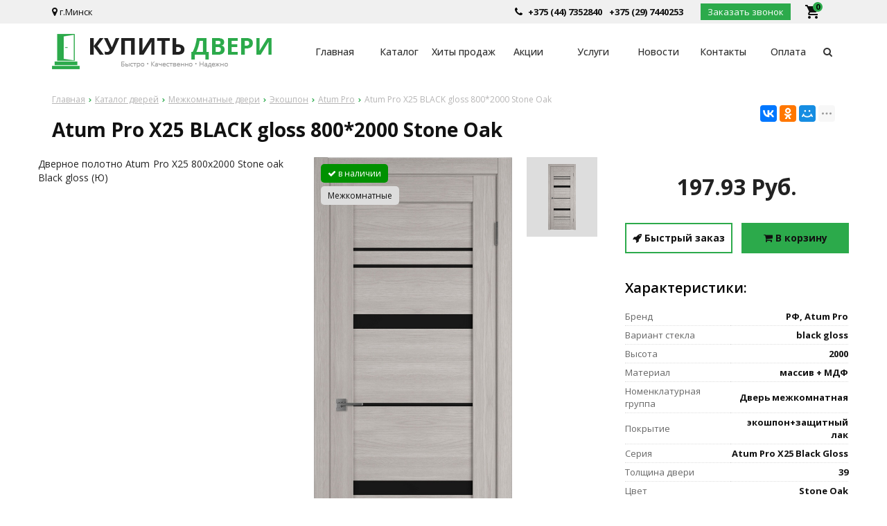

--- FILE ---
content_type: text/html; charset=UTF-8
request_url: https://kupit-dveri.by/product/p_atum_pro_kh25_black_gloss_800_2000_stone_oak
body_size: 7497
content:
<!DOCTYPE html>
<html lang="ru">
<head>
	<title>Atum Pro Х25 BLACK gloss 800*2000 Stone Oak</title>
	<meta charset="UTF-8">
    <meta name="mailru-domain" content="eSD7gTrckOnEZD4B" />
        <meta name="description" content="Atum Pro Х25 BLACK gloss 800*2000 Stone Oak">
	<meta name="viewport" content="width=device-width, initial-scale=1.0">
    <meta name="robots" content="ALL">
    <meta name="yandex-verification" content="1d469ba4684ea310" />
<meta name="google-site-verification" content="ByvQU1Ph4HN2AeQM2q0MuqffXg3SoCcfvK-URejXBcs" />	<!--[if lt IE 9]>
	 <script>
	  var e = ("article,aside,content,figcaption,figure,footer,header,hgroup,nav,section,time").split(',');
	  for (var i = 0; i < e.length; i++) {
	    document.createElement(e[i]);
	  }
	 </script>
	<![endif]-->
	<!--[if lt IE 9]> 
	 <script src="https://html5shiv.googlecode.com/svn/trunk/html5.js"></script> 
	<![endif]-->
	<link href="https://fonts.googleapis.com/icon?family=Material+Icons" rel="stylesheet">
    <link href="https://fonts.googleapis.com/css?family=Open+Sans:300italic,400italic,600italic,700italic,800italic,400,300,500,600,700,800&subset=latin,cyrillic-ext" type="text/css"  rel="stylesheet" />
    <link rel="stylesheet" href="/media/css/doors/icons.css" media="all">
<link rel="stylesheet" href="/media/css/doors/style.css" media="all">
<link rel="stylesheet" href="/media/css/doors/style_mobile.css" media="all">
    <link rel="stylesheet" href="/media/css/content.css" media="all">
	<link rel="stylesheet" href="/media/css/font-awesome.min.css">
    <link rel="stylesheet" href="/media/css/jquery.bxslider.css">
    <link rel="stylesheet" type="text/css" href="/media/js/highslide.css" />
    <link rel="stylesheet" type="text/css" href="/media/js/jquery.fancybox.min.css">


	<script src="https://code.jquery.com/jquery-1.6.3.min.js"></script>
	<script src="https://ajax.googleapis.com/ajax/libs/jquery/1.8.2/jquery.min.js"></script>
    <script src="/media/js/nav-sundoor.js"></script>

    <script src="/media/js/jquery.bxslider.js"></script>
	<script src="/media/js/jquery.maskedinput.js"></script>
    <script src="/media/js/images.js"></script>
    <script src="/media/js/cart.js"></script>
	<script src="/media/js/mobile.js"></script>
	<script>
		$(document).ready(function(){
	  $('.slider').bxSlider({
	    slideWidth: $(window).width(),
	    minSlides: 1,
	    maxSlides: 1,
        auto: true,
        pause : 5000,
	    slideMargin: 0
	  });
	});
	</script>
    <script src="/media/js/mask_phones.js"></script>
    <script src="/media/js/highslide-full.js"></script>
    <script>
        hs.graphicsDir = '/media/js/graphics/';
        hs.align = 'center';
        hs.transitions = ['expand', 'crossfade'];
        hs.outlineType = 'rounded-white';
        hs.fadeInOut = true;
        hs.dimmingOpacity = 0.75;
        hs.useBox = true;
        hs.width = 640;
        hs.height = 480;
        hs.addSlideshow({
            interval: 5000,
            repeat: false,
            useControls: true,
            fixedControls: 'fit',
            overlayOptions: {
                opacity: 1,
                position: 'bottom center',
                hideOnMouseOut: true
            }
        });
    </script></head>
<body>
<div class="big-search-form modal">
    <div class="container">
        <form class="search-form" action="/search" method="GET">
            <input type="text" name="q" placeholder="Поиск" required="required" value="">
            <input type="submit" class="material-icons" value="search">
        </form>
        <a class="close-modal"><i class="fa fa-times"></i></a>
    </div>
</div>
<div class="outer-block block-header">
    <div class="container">
        <div class="sub-head">
                            <div class="adress">
                    <i class="fa fa-map-marker" aria-hidden="true"></i>
                    г.Минск                </div>
            
                            <a href="/cart" class="basket-top">
                    <i class="material-icons">local_grocery_store</i>
                    <span>0</span>
                </a>
            
            <a class="phone-order">Заказать звонок</a>
            <div class="phones phones-1">
                <i class="fa fa-phone" aria-hidden="true"></i>
                                                                            <a href="tel:+375297440253">
                            <div class="phones-img-2">
                                                                                            </div>
                            +375 (29) 7440253                            <div class="phones-img-1">
                                <img src="/media/images/mts.png"/>                                                                                            </div>
                        </a>
                                            <a href="tel:+375447352840">
                            <div class="phones-img-2">
                                                                                            </div>
                            +375 (44) 7352840                            <div class="phones-img-1">
                                                                <img src="/media/images/velcom.png"/>                                                            </div>
                        </a>
                                                </div>
        </div>
    </div>
</div>

<div class="outer-block nav-block">
    <div class="container">
        <div class="main-bg nav">
            <a class="button_mobile"><i class="fa fa-bars"></i></a>
            <a href="/" class="logo" >
                <img src="/images/logo.png" alt=""/>
            </a>
            <nav class="nav-1">
                <ul>
                    <li ><a href="/" >Главная</a></li>
                                            <li ><a href="/catalog">Каталог </a></li><li ><a href="/hits-sales">Хиты продаж </a></li><li ><a href="/shares">Акции </a></li><li ><a href="/services">Услуги </a></li><li ><a href="/news">Новости </a></li><li ><a href="/">Контакты </a></li><li ><a href="/oplati">Оплата </a></li>                                        <li class="search-order" style="width:20px"><a><i class="fa fa-search"></i></a></li>
                </ul>
            </nav>

            <div class="phones-mobile">
                                <a href="tel:+375297440253">
                    <i class="fa fa-phone" aria-hidden="true"></i>
                    +375 (29) 7440253                </a>
                                                                                <a href="tel:+375447352840">
                            +375 (44) 7352840                        </a>
                                                </div>
        </div>
    </div>
</div>

<script>
    $(document).ready(function(){
        $('.search-order').live('click',function(){
            if ($(window)) to_top = 0;
            var top = $(window).scrollTop()+to_top;
            $('.big-search-form').css('top',top+'px');
            $('.bg').fadeTo(400,1);
            $('.big-search-form').slideToggle(400);
        });
    });
</script>

    <div class="outer-block block-breadcrumb">
    	<div class="container">
    		<div class="page_caption white-bg">
        	   	<ul class="breadcrumb">
        	   		<li itemscope itemtype="http://data-vocabulary.org/Breadcrumb"><a href="https://kupit-dveri.by/" itemprop="url"><span itemprop="title">Главная</span></a></li><li itemscope itemtype="http://data-vocabulary.org/Breadcrumb"><a href="https://kupit-dveri.by/catalog" itemprop="url"><span itemprop="title">Каталог дверей</span></a></li><li itemscope itemtype="http://data-vocabulary.org/Breadcrumb"><a href="https://kupit-dveri.by/catalog/interior-door" itemprop="url"><span itemprop="title">Межкомнатные двери</span></a></li><li itemscope itemtype="http://data-vocabulary.org/Breadcrumb"><a href="https://kupit-dveri.by/catalog/koshpon-383783" itemprop="url"><span itemprop="title">Экошпон</span></a></li><li itemscope itemtype="http://data-vocabulary.org/Breadcrumb"><a href="https://kupit-dveri.by/catalog/atum-pro-764239" itemprop="url"><span itemprop="title">Atum Pro</span></a></li><li itemscope itemtype="http://data-vocabulary.org/Breadcrumb"><span itemscope itemtype="http://data-vocabulary.org/Breadcrumb"><span itemprop="title">Atum Pro Х25 BLACK gloss 800*2000 Stone Oak</span></span></li>        	   	</ul>
               	<h1>Atum Pro Х25 BLACK gloss 800*2000 Stone Oak</h1>
                                <div class="share">
                    <script src="//yastatic.net/es5-shims/0.0.2/es5-shims.min.js"></script>
                    <script src="//yastatic.net/share2/share.js"></script>
                    <div class="ya-share2" data-services="vkontakte,facebook,odnoklassniki,moimir,gplus,twitter,linkedin,tumblr,viber,whatsapp,skype,telegram" data-limit="3"></div>
                </div>
                    		</div>
    	</div>
    </div>
    

<div class="wrapper-main">
    <script src='/media/js/jquery.elevatezoom.js'></script>
<script src='/media/js/ComplectProduct.js'></script>
<script src="/media/js/jquery.fancybox.min.js"></script>




<div class="outer-block product-page">
    <div class="container">

        <div class="product-main-info">

            <div class="product-main-description shadowblock">
                Дверное полотно Atum Pro Х25 800х2000 Stone oak Black gloss (Ю)            </div>
            

        </div>
        <div class="main-images shadowblock">
            <div class="product-item-types">
                <span class="in-stock"><i class="fa fa-check"></i> в наличии</span>                                
                                <span class="door-type in-room">Межкомнатные</span>

            </div>
            <div class="main-image">
                <a data-fancybox="test-srcset"
                   data-type="image"
                   data-srcset="/images/products/7a02772a22e9d7ec99b6b69c16fc9c05.jpg"
                   href="/images/products/7a02772a22e9d7ec99b6b69c16fc9c05.jpg"
                   id="change"
                   class="not-rotated"
                >
                    <img id="zoom_01" src="/images/products/7a02772a22e9d7ec99b6b69c16fc9c05.jpg" />
                </a>
                            </div>
            
            <div class="product-main-utc less-img">
                <a class="active" data-color-id="default">

                                        <img src="/images/products/7a02772a22e9d7ec99b6b69c16fc9c05.jpg">
                </a>
                            </div>
        </div>

        <div class="product-right">
            <div class="price">

                                    <strong>197.93 Руб. </strong>
                
                <div class="actions-user">
                    <a class="quick-order" id="in-click" data-id="4518"><i class="fa fa-rocket"></i> Быстрый заказ</a>
                    <a class="addtocart" id="add-to-cart" data-id="4518"><i class="fa fa-shopping-cart"></i> В корзину</a>                </div>
            </div>
            <div class="product-share-content"></div>

                            <div class="product-main-options shadowblock">
                    <h2>Характеристики:</h2>
                    <table>
                                                                                    <tr>
                                    <td>Бренд</td>
                                    <td>
                                        РФ, Atum Pro                                    </td>
                                </tr>
                                                                                                                <tr>
                                    <td>Вариант стекла</td>
                                    <td>
                                        black gloss                                    </td>
                                </tr>
                                                                                                                <tr>
                                    <td>Высота</td>
                                    <td>
                                        2000                                    </td>
                                </tr>
                                                                                                                <tr>
                                    <td>Материал</td>
                                    <td>
                                        массив + МДФ                                    </td>
                                </tr>
                                                                                                                <tr>
                                    <td>Номенклатурная группа</td>
                                    <td>
                                        Дверь межкомнатная                                    </td>
                                </tr>
                                                                                                                <tr>
                                    <td>Покрытие</td>
                                    <td>
                                        экошпон+защитный лак                                    </td>
                                </tr>
                                                                                                                <tr>
                                    <td>Серия</td>
                                    <td>
                                        Atum Pro Х25 Black Gloss                                    </td>
                                </tr>
                                                                                                                <tr>
                                    <td>Толщина двери</td>
                                    <td>
                                        39                                    </td>
                                </tr>
                                                                                                                <tr>
                                    <td>Цвет</td>
                                    <td>
                                        Stone Oak                                    </td>
                                </tr>
                                                                                                                <tr>
                                    <td>Цвет Сгрупиированный</td>
                                    <td>
                                        Серый                                    </td>
                                </tr>
                                                                                                                <tr>
                                    <td>Ширина</td>
                                    <td>
                                        800                                    </td>
                                </tr>
                                                                        </table>
                                    </div>
                    </div>




            </div>

</div>
<!--
<div class="outer-block product-banner banner-fixed">
    <div class="container">
        <div class="product-banner-images">

                        <img src="/images/products/7a02772a22e9d7ec99b6b69c16fc9c05.jpg" />
        </div>
        <div class="product-banner-name">
            <strong>Atum Pro Х25 BLACK gloss 800*2000 Stone Oak</strong>
                    </div>
        <div class="product-banner-price">
            <span>Стоимость</span>
            <strong>197.93 BYN</strong>
        </div>
        <div class="product-banner-actions">
            <a id="in-click" data-id="4518"><i class="fa fa-rocket"></i> Быстрый заказ</a>
            <a id="add-to-cart" data-id="4518"><i class="fa fa-shopping-cart"></i> Добавить в корзину</a>
        </div>
    </div>
</div>-->
<div class="outer-block similar-products">
    <h3>Похожие модели</h3>
    <div class="container">
                <div class="similar-4">
                        <div class="similar-product shadowblock">
                <a href="/product/p_atum_pro_kh28_white_cloud_800_2000_griz_soft" class="catalog-images">
                                        <img src="/images/products/0b1262f5e6b9efa3ca974a13f63bffe0.jpg">
                </a>
                <a href="/product/p_atum_pro_kh28_white_cloud_800_2000_griz_soft" class="catalog-item-name">Atum Pro Х28 white cloud 800*2000 Griz Soft</a>
                <div class="catalog-item-price">
                    197,93 руб.                </div>
            </div>
                                    <div class="similar-product shadowblock">
                <a href="/product/p_atum_pro_kh27_black_gloss_800_2000_fleet_soft" class="catalog-images">
                                        <img src="/images/products/245d82e4b13815aaf97bf7894c0d9334.jpg">
                </a>
                <a href="/product/p_atum_pro_kh27_black_gloss_800_2000_fleet_soft" class="catalog-item-name">Atum Pro Х27 BLACK gloss 800*2000 Fleet Soft</a>
                <div class="catalog-item-price">
                    197,93 руб.                </div>
            </div>
                                    <div class="similar-product shadowblock">
                <a href="/product/p_atum_pro_kh28_white_cloud_800_2000_fleet_soft" class="catalog-images">
                                        <img src="/images/products/eadd2521e0272ead348910723aa1dc81.jpg">
                </a>
                <a href="/product/p_atum_pro_kh28_white_cloud_800_2000_fleet_soft" class="catalog-item-name">Atum Pro Х28 white cloud 800*2000 Fleet Soft</a>
                <div class="catalog-item-price">
                    197,93 руб.                </div>
            </div>
                                    <div class="similar-product shadowblock">
                <a href="/product/p_atum_pro_kh26_black_gloss_800_2000_milky_white" class="catalog-images">
                                        <img src="/images/products/525cd5ba6b549af0779176d80fffada0.jpg">
                </a>
                <a href="/product/p_atum_pro_kh26_black_gloss_800_2000_milky_white" class="catalog-item-name">Atum Pro Х26 BLACK gloss 800*2000 Milky White</a>
                <div class="catalog-item-price">
                    197,93 руб.                </div>
            </div>
                                </div>
    </div>
</div>
<script>
    $(document).ready(function(){
        var windowHeight = $(document).height();
        $(window).scroll(function () {

            var scrollTop = $(window).scrollTop();


            var fh = $('.footer').height() + $('.product-banner').height() + $('.similar-products').height();
            var scrolled = windowHeight -  scrollTop - $(window).height()-fh+160;

            if (scrolled > 10) {
                $('.product-banner').addClass('banner-fixed');
            }
            else $('.product-banner').removeClass('banner-fixed');

        });
        $('.change-view').click(function(){
            var $time = 200;
            var i1 = $(this).parent().children('a.flipped');
            var i2 = $(this).parent().children('a:not(.flipped):not(.change-view)');
            var e= $(this);
            if ($('.main-image a:first-child').hasClass('flipped')) var text = 'снаружи';
            else var text = 'внутри';
            e.html('<i class="fa fa-refresh" aria-hidden="true"></i> <span>Посмотреть '+text+'</span>');
            setTimeout(function() {i1.stop(true,false).removeAttr('style').addClass('not-rotated').removeClass('flipped', {duration:$time})},$time);
            i2.stop(true,false).removeAttr('style').addClass('flipped').removeClass('not-rotated', {duration:$time});

        });
        $('.show-table').click(function(){
           $('.show-table').removeClass('active');
           $(this).addClass('active');
           var id = $(this).data('table');
                          $('.group-table').removeClass('active');
               $('.groups-table-'+id).addClass('active');


        });
        $('.product-main-utc a').click(function(){
            $('.product-main-utc a').removeClass('active');
            $(this).addClass('active');
            var l = $(this).children('img').length;
            var i1 = $(this).children('img:first-child').attr('src');
            var i2 = $(this).children('img:last-child').attr('src');
            $('.main-image a:first-child img').attr('src',i2);
            $('.product-banner-images img:first-child').attr('src',i1);
            $('.product-banner-images img:last-child').attr('src',i2);
            $('.main-image a:first-child').attr('href',i2);
            $('.main-image a:not(:first-child):last-child img').attr('src',i1);
            $('.main-image a:not(:first-child):last-child').attr('href',i1);
            console.log(i1+' '+i2);
        });
    });
</script>
<script>
    $(document).ready(function(){
        $('.check-rate').live('click',function(){
            var rate = $(this).data('rate');
            $('#review-create-rate').val(rate);
            $('.check-rate').removeClass('active');
            $(this).addClass('active');
        });

        $('#send-review-form').live('click',function(){
            var rate = $('#review-create-rate').val();
            var name = $('#review-create-name').val();
            var content = $('#review-create-content').val();
            var item = $(this);
            if (name.length < 3 || content.length < 3 || rate <1 || rate > 5) alert('Заполните все поля!');
            else
            {
                item.removeAttr('id');
                $.ajax({
                    url: '#',
                    dataType: 'json',
                    data: 'action=create_review' + '&rate='+rate+'&name='+name+'&content='+content,
                    type: 'POST',
                    beforeSend: function(){
                        item.html('<i class="fa fa-spinner fa-spin"></i>');
                    },
                    success:
                        function(data){
                            $('.review-form-success').fadeTo(0,1);
                            $('.review-form').remove();
                        },
                    error:
                        function(data){
                            item.html('Добавить');
                            item.attr('id','send-review-form');
                            alert('Ошибка при выполнении операции');
                        },
                });
            }
        });


    });
</script>

<div class="found-cheaper-form modal">
	<div class="modal-header">
		<span>Нашли дешевле?</span>
		<a class="close-modal"><i class="fa fa-times"></i></a>
	</div>
	<div class="modal-content">
		<div class="line">
			<span>Ваше имя: <em>*</em></span>
			<input type="text" id="cheaper-name">
		</div>
		<div class="line">
			<span>Ваш контактный телефон: <em>*</em></span>
			<input type="text" id="cheaper-phone" class="phone-masked">
		</div>

		<div class="line">
			<span>Название товара: <em>*</em></span>
			<input type="text" id="cheaper-product" disabled="disabled" value="Atum Pro Х25 BLACK gloss 800*2000 Stone Oak">
		</div>

		<div class="line">
			<span>Ссылка на товар другого магазина: <em>*</em></span>
			<input type="text" id="cheaper-link">
		</div>
		<div class="line">
			<span>Сообщение:</span>
			<textarea id="cheaper-message"></textarea>
		</div>

		<a class="send-modal-form" id="send-cheaper">Отправить</a>
	</div>
</div><div class="buy-1-click modal">
	<div class="modal-header">
		<span>Купить в 1 клик</span>
		<a class="close-modal"><i class="fa fa-times"></i></a>
	</div>
	<div class="modal-content">
		<div class="line">
			<span>Ваше имя: </span>
			<input type="text" id="buy-1-click-name">
		</div>
		<div class="line">
			<span>Ваш контактный телефон: <em>*</em></span>
			<input type="text" id="buy-1-click-phone" class="phone-masked">
		</div>


        <div id="complects_buy" data-type="" style="display:none">

        </div>
		<a class="send-modal-form" id="send-buy-1-click">Отправить</a>
	</div>
</div>
</div>


<div class="outer-block footer">
    <div class="container">
        <div class="f-col-1">
            <a href="/"><img src="/images/logo.png" alt="" /></a>
        </div>
        <div class="f-col-2">
            <div>
                <strong>Каталог</strong>
                    <a href="/catalog/metalyuks-standart">Металюкс РБ «Стандарт»</a>
                    <a href="/catalog/metalyuks-trend">Металюкс РБ «Тренд»</a>
                    <a href="/catalog/metalyuks-rb-triumf">Металюкс РБ «Триумф»</a>
                    <a href="/catalog/metalyuks-rb-elit">Металюкс РБ «Элит»</a>
                <a href="/catalog/staller-rb">Сталлер (РБ)</a>
                <a href="/catalog/sobstvennoe-proizvodstvo">Собственное производство</a>
            </div>
            <div>
                <strong>Информация</strong>
                <a href="/services/dostavka">Доставка</a>
                <a href="/services/zamer">Замер и установка</a>
                <a href="/news">Статьи</a>
                <a href="/contacts">Контакты</a>
            </div>
            <div>
                <strong>Контакты</strong>
                <div class="f-phones">
                    
                    <a href="tel:+375297440253"> +375 (29) 7440253</a><br>
                    
                    <a href="tel:+375447352840"> +375 (44) 7352840</a><br>
                                    </div>
                <div class="f-adress">
                    Беларусь, Минск
                </div>
                <div class="f-work">
                    <p>Пн-Пт.: 10.00 - 20.00</p><p>Сб-Вс.: 10.00 - 18.00</p>                </div>
                <div class="f-email">
                    <a href="#">info@kupit-dveri.by</a>
                </div>
            </div>
        </div>

        <div class="footer-2">
            <span>2026 УНП 791156057 © ИП Петрусёв Евгений Александрович.<br>Торговый реестр №454044 от 1.07.2019<br>Могилевским районным исполнительным комитетом от 7 февраля 2019г.<br>Могилевский р-н АГ Кадино ул.Новосёлов 1А</span>
            <div class="f-socials"> <a href="#" target="_blank"><i class="fa fa-vk" aria-hidden="true"></i></a>                <a href="#" target="_blank"><i class="fa fa-odnoklassniki-square" aria-hidden="true"></i></a>                <a href="#" target="_blank"><i class="fa fa-facebook-square" aria-hidden="true"></i></a>                                <a href="#" target="_blank"><i class="fa fa-instagram" aria-hidden="true"></i></a>                                </div>
            <span>Разработка сайта <a href="https://dessites.by">DessitesBY</a></span>
        </div>
    </div>
</div>

<div id="ajax-result"></div>



<div class="phone-order-form modal">
    <div class="modal-header">
        <span>Заказать звонок</span>
        <a class="close-modal"><i class="fa fa-times"></i></a>
    </div>
    <div class="modal-content">
        <div class="line">
            <span>Ваше имя: </span>
            <input type="text" id="phone-order-name">
        </div>
        <div class="line">
            <span>Телефон: <em>*</em></span>
            <input type="text" id="phone-order-phone1" class="phone-masked">
        </div>
        <a class="send-modal-form" id="phone-order">Отправить</a>
    </div>
</div>
<div class="advice-order-form modal">
    <div class="modal-header">
        <span>Получить консультацию</span>
        <a class="close-modal"><i class="fa fa-times"></i></a>
    </div>
    <div class="modal-content">
        <div class="line">
            <span>Ваше имя:</span>
            <input type="text" id="phone-order-name3">
        </div>
        <div class="line">
            <span>Телефон: <em>*</em></span>
            <input type="text" id="phone-order-phone3" class="phone-masked">
        </div>

        <a class="send-modal-form" id="phone-order-advice">Отправить</a>
    </div>
</div>
<div class="get_price modal">
	<div class="modal-header">
		<span>Узнать цену товара</span>
		<a class="close-modal"><i class="fa fa-times"></i></a>
	</div>
	<div class="modal-content">
		<div class="line">
			<span>ФИО:</span>
			<input type="text">
		</div>
		<div class="line">
			<span>Ваш контактный телефон: <em>*</em></span>
			<input type="text" class="phone-masked">
		</div>



		<input type="hidden" id="product_name" />
		<a class="send-modal-form" id="get_price">Отправить</a>
	</div>
</div>
<script src="/media/js/forms.js"></script>
<script src="/media/js/catalog_heights.js"></script>


<!-- Yandex.Metrika counter -->
<script type="text/javascript" >
   (function(m,e,t,r,i,k,a){m[i]=m[i]||function(){(m[i].a=m[i].a||[]).push(arguments)};
   m[i].l=1*new Date();
   for (var j = 0; j < document.scripts.length; j++) {if (document.scripts[j].src === r) { return; }}
   k=e.createElement(t),a=e.getElementsByTagName(t)[0],k.async=1,k.src=r,a.parentNode.insertBefore(k,a)})
   (window, document, "script", "https://mc.yandex.ru/metrika/tag.js", "ym");

   ym(52522048, "init", {
        clickmap:true,
        trackLinks:true,
        accurateTrackBounce:true,
        webvisor:true,
        ecommerce:"dataLayer"
   });
</script>
<noscript><div><img src="https://mc.yandex.ru/watch/52522048" style="position:absolute; left:-9999px;" alt="" /></div></noscript>
<!-- /Yandex.Metrika counter --><!-- Global site tag (gtag.js) - Google Analytics -->
<script async src="https://www.googletagmanager.com/gtag/js?id=UA-131078729-20"></script>
<script>
  window.dataLayer = window.dataLayer || [];
  function gtag(){dataLayer.push(arguments);}
  gtag('js', new Date());

  gtag('config', 'UA-131078729-20');
</script>
<div style="display: none"></div>
<script>
    $( function() {
        function getMax(item, type)
        {
            data = item.attr('data-'+type);
            data = parseInt(data);
            return data;
        }
        $('.slider-range').each(function(){
            var min = parseInt($(this).data('min'));
            var max = parseInt($(this).data('max'));

            var min1 = parseInt($(this).data('value-start'));
            var max1 = parseInt($(this).data('value-end'));
            $(this).slider({
                range: true,
                min: min,
                max: max,
                values: [ min1, max1 ],
                slide: function( event, ui ) {
                    $(this).parent().prev().children('input:first-child').val(ui.values[ 0 ]);
                    $(this).parent().prev().children('input:last-child').val(ui.values[ 1 ]);
                }
            });
        });
        $('.range-from').blur(function(event) {
            var val1 = $(this).val();
            var val2 = $(this).next().next().val();
            $(this).parent().next().children().slider({
                values: [ val1, val2 ]
            });
        });
        $('.range-to').blur(function(event) {
            var val2 = $(this).val();
            var val1 = $(this).prev().prev().val();
            $(this).parent().next().children().slider({
                values: [ val1, val2 ]
            });
        });
    });
</script>
<script>
    $(document).ready(function(){
        $('.filter-head').live('click',function(){
            var item = $(this).next();
            if (item.is(':visible')==false)
            {
                item.slideDown(200);
                $(this).children('i').removeClass('fa-angle-down');
                $(this).children('i').addClass('fa-angle-up');
            }
            else
            {
                item.slideUp(200);
                $(this).children('i').removeClass('fa-angle-up');
                $(this).children('i').addClass('fa-angle-down');
            }
        });
    });
</script>

<div class="bg"></div>

</body>
</html>

--- FILE ---
content_type: text/css
request_url: https://kupit-dveri.by/media/css/doors/style.css
body_size: 17180
content:
a{cursor: pointer;}
.color-site {color:#2caa4b}
.background-site {background-color:#2caa4b;color:#111}
body,html {margin:0;padding: 0;font-family: "Open Sans",Helvetica,Arial,sans-serif; font-size: 14px;line-height: 1.428571429;}
.no-border {border:none !important}
.no-shadow,.no-shadow:hover{box-shadow:none !important}
.button_mobile,.menu-left-button{display: none;}
#ajax-result {display:none;}
.container{max-width: 1170px;margin:0 auto;width: 100%;}
.outer-block {float:left;width: 100%;}
.main-bg,.sub-head {padding: 0;float:left;width: calc(100% - 40px);padding-left:20px;padding-right: 20px;}
.sub-head {float:left;width:100%;padding:5px 20px;box-sizing: border-box;}
.nav-block {padding:15px 0;}
.sub-head .adress,.sub-head .work-time{float:left;font-size: 13px;line-height: 24px;margin-right: 50px;color: #111}
.sub-head .adress i,.sub-head .work-time i,.sub-head .phones > i{float:left;line-height: 24px;padding-right: 3px;font-size: 14px;}
.phone-order {cursor: pointer;color:#fff;background: #2caa4b;padding:0 10px}
.phones-mobile {display: none; float: left; width: 100%; margin-bottom: 10px}
.phones-mobile a {width: 50%; padding: 0 5px; float: left; box-sizing: border-box; font-size: 11px; font-weight: bold; text-decoration: none;}
.phones-mobile a img {width: 12px;height: 12px;float: left;margin: 3px 1px;}
.phones-mobile a i {float: left;line-height: 18px;font-size: 14px;}
.phones-mobile .phones-img-1, .phones-mobile .phones-img-2 {padding: 0 2px; box-sizing: border-box}
.phones-mobile .phones-img-1 {float: left;}
.phones-mobile .phones-img-2 {float: left;}
.phones-mobile .phone-m {float: left;font-size: 13px;}
.phones {position: relative;}
.phones a{font-weight: 700;text-decoration: none;color:#111;transition:.3s}
.phones a:hover{color:#2caa4b}
.phones a i{font-weight: normal;line-height: 24px;}
.phones a > .fa-phone {float: left;line-height: 24px;margin-right: 4px;}
.sub-phones {position: absolute;left:0;top:100%;box-shadow:0 0 5px rgba(0,0,0,.5);width: 100%;display:none;z-index: 10; padding: 0 10px; box-sizing: border-box}
.phones:hover .sub-phones {display:block}
.sub-phones a {float:left;width: 100%;padding: 5px 0;text-align: center;line-height: 23px; position: relative}
.sub-phones a > .phones-img-1 {position: absolute; left: 0; line-height: 35px; top: 5px}
.sub-phones a > .phones-img-2 {position: absolute; right: 10px; line-height: 35px; top: 5px}
.basket-top,.user-header,.sub-head .phones,.phone-order{float: right;font-size: 13px;line-height: 24px;margin-right: 20px;}
input[type=submit] {-webkit-appearance: none; }
.slides{float:left;width: 100%;}
.span-new {background:#1D8C00}
.user-header{position: relative;z-index: 2;}
.user-header i {font-size: 14px;}
.user-header > a{font-size: 13px;text-decoration: none;}
.user-header > a:hover{transition:.2s}
.user-header:hover > div{display:block}
.user-header > div{position: absolute;width: 100%;box-shadow:0 1px 4px rgba(0,0,0,.2);min-width: 150px;left:0;top:100%;display:none}
.user-header > div a{float:left;width: 95%;padding: 5px 2.5%;text-decoration: none;font-size: 12px;}
.user-header > div a:hover{font-weight: bold;}
.user-header > a i{padding-right: 5px;}
.basket-top {position: relative;color:#111}
.basket-top i {float:left;line-height: 24px;}
.basket-top span{line-height: 16px;width: 16px;text-align: center;position: absolute;right: -6px;top:-6px;border-radius:50%;font-size: 11px;font-weight: bold;}
.nav {float:left;width:100%;box-sizing: border-box;padding:0 20px}
.logo {float:left;width: 31%;}
.logo img {float:left;width: 100%;max-width: 347px;}
.logo span{float:left;}
.logo span:nth-child(2) {font-weight: bold;font-size: 30px;width: 47%;line-height: 50px;white-space: nowrap;text-shadow: 0 0 1px rgba(0,0,0,.2);}
.logo span:nth-child(3) {font-size:13px;width: 37%;margin-top:9px;}
.navbar-fixed {transition:.5s;position: fixed;z-index:100;width: 100%;padding: 5px 0 5px 0;box-shadow:0 3px 5px rgba(0,0,0,.3);top:-100px;display: none}
.navbar-fixed .basket-top{margin-top:10px}
.navbar-fixed .user-header{margin-top:10px}
nav {float:left;}
nav > ul {float:left;width: 100%;list-style:none;margin:0;padding: 0;}
.navbar-fixed nav {margin-top:15px}
nav ul {list-style: none;}
.navbar-fixed nav > ul > li {padding-bottom: 10px;}

nav > ul > li > a {float:left;text-align: center;white-space: nowrap;line-height: 20px;text-decoration: none;font-weight: 500;position: relative;width:100%;color:#333}
nav > ul > li > ul{opacity:0;visibility:hidden;position:absolute;right: 0;top:calc(100% - 3px);min-width:200px;list-style: none;margin:0;padding: 0 10px;z-index:55;box-shadow:0 3px 5px rgba(0,0,0,.3);}
nav > ul > li:hover >ul{opacity:1;visibility: visible;transition:.3s}
nav > ul > li > ul > li{float: left;width: 100%;}
nav > ul > li > ul > li a{float: left;width: 90%;padding: 13px 5%;text-decoration: none;font-size: 13px;}
nav > ul > li > ul > li:last-child a{border-bottom:none}
.nav-1 ul {table-layout: fixed;}
.nav-1 {float:left;width: 68%;margin-left:1%;margin-top:7px}
.nav-1 > ul  {display: table}
.nav-1 > ul > li {display: table-cell}
.nav-1 > ul > li > a{padding:8.5px 0;}
.nav-1 > ul > li:not(.active):hover > a{color:#2caa4b}
.nav-1 > ul > li.active a{background: #2caa4b;color:#fff}
.nav-1 > ul > li:after{content:'';width: 0;bottom:0;height: 3px;position:absolute;left:0;transition:.3s}
.nav-1 > ul > li:hover:after, nav > ul > li.active:after{width: 100%;}
.nav-1 > ul > li:last-child a{width: 100%;}
.nav-1 > ul > li:last-child a i{width: 100%;line-height: 20px}

.search-form {float: right;width: 17%;margin-top:7px}
.search-form input{float:left;border:none;height: 36px;outline: none}
.search-form input[type=text]{width:70%;padding: 0 5%;font-size: 12px;}
.search-form input[type=submit]{width:20%;padding: 5px 0;cursor: pointer;}
.slides {float:left;width: 75%;}
.slider {float:left;width: 100%;}
.banners {float:right;width:25%;box-sizing: border-box;padding-left:10px}
.banners a{float:left;position: relative;width:100%;height: 195px}
.banners a:first-child{padding-bottom: 10px;}
.banners a:before{content:'';width:100%;height:195px;position: absolute;left:0;top:0;z-index:2;background: rgba(0,0,0,.3);}
.banners a img{float:left;position: relative;width:100%;box-sizing: border-box;height:100%}
.banners a span{position: absolute;right:0;top:50%;z-index:3;transform: translateY(-50%);background: rgba(44, 170, 75, .8);;color:#fff;padding:10px}
.slide {float:left;width: 100%;position: relative;height: 400px;background-size:auto 100%;background-position:center;}
/*.slide > img {position: absolute;left:0;top:0;width: 100%;height: 100%;z-index:1}*/
.slider-block {margin-top:15px}
.slide_content {z-index: 2;}
.slide_content >img {float:right;width:40%}
.slide_right {width: 35%;margin:0;background: rgba(44, 170, 75, .8);padding: 20px 10px 20px 75px;position: absolute;left:0;bottom:0;}
.slide_right span,.slide_right p {float:left;width: 100%;color:#111}
.slide_right span {font-size: 28px;font-weight: 700;margin-top:10px;}
.slide_right p {font-size: 16px;font-weight: 500;margin:20px 0}
.slide_right a {float:left;padding: 10px 40px;text-decoration: none;font-size: 15px;font-weight: bold;-webkit-border-radius: 2px;border-radius: 2px;color:#2caa4b;background: #fff}
.main-services {float:left;width: calc(100% - 40px);padding:20px;}
.main-services .col {float:left;width: 32%;margin-right: 2%;position: relative;font-weight: bold;}

.main-services .col:last-child {margin-right: 0;}
.main-services .col img {float:left;width: 100%;position: relative;z-index: 1;}
.main-services .col:before {position: absolute;left:0;top:0;z-index: 2;background: rgba(0,0,0,.7);content:'';width: 100%;height: 100%;transition:.3s}
.main-services .col:hover:before {background: rgba(0,0,0,.8)}
.main-services .col span,.main-services .col strong{position: absolute;left:5%;z-index: 3;}
.main-services .col span{top:35px;font-size: 18px;}
.main-services .col strong{top:65px;font-size: 24px;}
.grey-bg{max-width: 1280px;float:left;width: 100%;}
.main-catalog {margin-bottom: 10px;}
.main-block {float:left;padding: 30px 0;width: 100%;}
.main-block h2{float:left;padding: 0;margin:0;line-height: 40px;font-size: 24px;}
.main-block > a{float:left;padding: 0;margin:0;line-height: 20px;margin-top:12px;font-size:15px;margin-left:20px;text-decoration: none;transition:.2s}
.main-block > a:hover{}
.catalog-category {float:left;width: calc(100% - 40px);padding: 20px;}
.main-block .catalog-category {margin-top: 30px;}
.catalog-category a{float:left;width:48%;box-sizing: border-box;transition:.3s;position: relative;margin-bottom: 20px}
.catalog-category a:nth-child(2n+1) {margin-right:4%;}
.catalog-category a img {float:left;width: 100%;margin:0;}
.catalog-category a:before{content:'';width:100%;height:100%;background: rgba(0,0,0,.3);position: absolute;left:0;top:0;transition:.3s}
.catalog-category a:hover:before{background: rgba(0,0,0,.7);}
.catalog-category a span {position: absolute;left: 0;top: 50%;z-index: 3;transform: translateY(-50%);background: rgba(44, 170, 75, .8);color: #fff;padding: 10px;font-size:24px}
.catalog-category a:hover{box-shadow:0 0 15px rgba(0,0,0,.33);}
.catalog-items .catalog-item {float:left;box-sizing:border-box;padding:20px;transition:.3s;border:1px solid #ddd;background: #fff;box-shadow: 0 0 10px rgba(0,0,0,.1);}
.catalog-items .catalog-full {width:32%;margin: 5px .5%;}
.catalog-items .catalog-less {width:32%;margin:5px .5%; height: 586px}
.catalog-less .catalog-item-name{    font-size: 16px;    max-width: 100%;margin:10px 0}
.catalog-less .catalog-item-types{   width:100%;}
.catalog-less .catalog-item-price{width:100%;font-size:16px;text-align: center;
}
.catalog-items .catalog-item:hover {box-shadow:0 0 9px rgba(0,0,0,.5);}
.catalog-items .catalog-item.catalog-less:nth-child(3n) {margin-right:0}
.catalog-utc{float:left;width:100%;position: relative;margin-bottom:25px}

.catalog-images {float:left;position: relative;width:78%}
.catalog-full img,.catalog-full .sale-utc a img {float:left;}


.catalog-less .change-utc img {height:45px;width:50%;margin-left:25%}

.sale-utc {float: right;width:18%;position: relative;height:432px}
.sale-utc > div{float:left;width:100%;overflow:hidden;max-height:427px;height:100%;}
.catalog-less .sale-utc > div {max-height:366px}
.catalog-less .sale-utc {height:366px}
.sale-utc > div > div{float:left;width:100%;}
.sale-utc a.change-utc {float:left;width:100%;box-sizing:border-box;padding: 5px;position: relative;}
.sale-utc a.change-utc.active {background:#bbb}
.sale-utc a.change-utc:not(.active):hover {background:#ddd}
.catalog-images div {position: absolute;top:5px;left:5px}
.catalog-images span {float:left;padding:4px 5px;color:#fff;margin-right:5px;border-radius:3px;font-size:12px}
.catalog-images span.share {background: #e31e1a;}
.catalog-images span.new {background: #2643af;}
.catalog-images span.sale {background: #ffae00;}
.catalog-images span.hit {background: #1c8504;}
.catalog-item > span{line-height: 32px;}
.catalog-item-name {float:left;color:#333;font-size:26px;max-width:100%;text-decoration: none;line-height:32px;margin-bottom:10px;white-space:nowrap;overflow:hidden;text-overflow:ellipsis;font-weight:600}
.catalog-item-name:hover {color:#e31e1a;}
.catalog-item-price,.catalog-item-price-double {float:right;color:#111;font-size:18px;line-height:32px;}
.catalog-item-price {width:30%;position: relative;text-align: right;font-size:22px}
.catalog-item-price-double em {font-style: normal;}
.catalog-item-price-double em:first-child {text-decoration: line-through;font-size:18px}
.catalog-item-price-double em:last-child {color:#e31e1a}
.scroll-down {position: absolute;left:0;bottom:0;width:100%;text-align: center;}
.scroll-up {position: absolute;top:0;left:0;width:100%;text-align: center;display:none;z-index:2}
.scroll-down i,.scroll-up i{float:left;width:100%;text-align: center;color:#111;background: #fff;padding:3px 0;z-index:2;font-size:20px}
.scroll-down:hover i,.scroll-up:hover i{color:#2caa4b;text-shadow: 0 2px 5px rgba(0,0,0,.1);}
.catalog-text {float:left;width:100%;margin-bottom:20px;margin-top:20px}
.catalog-text p{float:left;width:100%;margin:0;padding:4px 0;text-indent: 20px;text-align: justify;}
.catalog-items {float:left;width:100%;}
.catalog-item-types {float:left;width:78%;margin-top:10px}
.catalog-item-types > span {float:left;margin-right:5px;background: #dfdfdf;font-size:12px;padding:4px 8px;border-radius: 3px}
.catalog-item-price-new {color:#df0000;font-weight:600;text-shadow: 0 1px 2px rgba(0,0,0,.4);font-size:22px;white-space: nowrap}
.catalog-item-price-old {line-height:30px;font-size:16px;text-decoration: line-through;font-weight:bold;}
.catalog-item-types span.share,.product-item-types span.share {background: #ffc438;color:#111}
.catalog-item-types span.hit,.product-item-types span.hit {background: #0096b6;color:#fff}
.catalog-item-types span.sale,.product-item-types span.sale {background: #9b0a0a;}
.catalog-item-types span.new,.product-item-types span.new {background: #cc0a0a;color:#fff}
.catalog-item-types span.in-stock,.product-item-types span.in-stock {background: #009100;color:#fff}
.catalog-item-types span.out-stock,.product-item-types span.out-stock {color: #df0000;background:#fff}
.catalog-item-types span.in-out,.product-item-types span.in-out {background: #00b89c;color:#fff}
.catalog-item-types span.in-house,.product-item-types span.in-house {background: #3e00af;color:#fff}
.catalog-item-types span.in-room,.product-item-types span.in-room{background: #ddd;color:#111}
.product-right .price strong {font-size:32px;color:#222}
.main-shares {float:left;width: 100%;margin:30px 0}
.main-shares a {float:left;max-width: 19%;margin-right: 1.25%;list-style: none;width: calc(19% - 2px);transition:.3s}
.main-shares a:last-child {margin-right: 0;}
.main-shares a div {float:left;width: 100%;height: 200px;overflow: hidden;}
.main-shares a div img {float:left;width: 100%;}
.main-shares a p {float:left;width: 90%;padding: 5px 5%;margin:0;font-size: 12px;}
.main-shares a p {float:left;width: 90%;padding: 5px 5%;margin:0;font-size: 12px;}
.main-shares a span {float:left;width: 90%;font-weight: bold;font-size: 16px;padding: 0 5% 20px 5%;}
.main-shares a:hover {box-shadow:0 0 15px rgba(0,0,0,.33);}
.main-banner {float:left;width: 100%;height: 150px;background-size:100% auto;position: relative;}
.main-banner:before{content:'';position: absolute;width:100%;height: 100%;background:rgba(0,0,0,.4);z-index:1;left:0;top:0}
.main-banner h2,.main-banner p,.main-banner strong {float:left;width: 60%;padding: 0 5%;margin:0;position: relative;z-index:2}
.main-banner h2 {font-size: 30px;margin-top:20px}
.main-banner p{padding: 10px 5%;white-space: nowrap;}
.main-banner strong{font-size: 20px;}
.main-banner a{position:relative;z-index:2;float: right;width: 20%;margin:0 5%;text-align: center;padding: 10px 0;text-decoration: none;border-radius:3px;margin-top:55px}
.dop-items {float:left;margin:11px 0 0 0px}
.dop-items a{float:left;padding: 0 0 20px 0;margin:0;line-height: 20px;margin-right:20px;font-size:20px;text-decoration: none;transition:.2s;font-weight: bold;}
.clr{float:left;width: 100%;height: 20px;}
.catalog-products {float:left;width: 100%;padding: 0;display:table;}
.product-5 .catalog-item {width:20%;}
.product-4 .catalog-item {width:25%;}
.catalog-item {vertical-align:top;box-sizing: border-box;margin-right: -1px;margin-bottom:-1px;padding: 30px 0;transition:.3s;position: relative;display: table-cell;}
.catalog-items-line {width: 100%;display: table-row}
.catalog-item:hover{box-shadow:0 0 15px rgba(0,0,0,.33);}

.catalog-item .item-share {position: absolute;top:20px;left:20px;}
.catalog-item .item-share span {float:left;margin-right: 5px;margin-bottom:5px;padding: 3px 8px;border-radius:3px;font-size: 12px;}
.add-to-bookmark {position: absolute;right: 20px;top:20px;cursor: pointer;font-size: 18px;}
.catalog-item-image{margin:30px 25% 0 25%; float:left;width: 50%;}
.catalog-item-name {float:left;width: 100%;margin:20px 0;font-weight: bold;text-align: center;text-decoration: none;transition:.3s;font-size: 16px;}
.item-art {float:left;width: 40%;padding: 0 5%;font-size: 12px;}
.item-availability {float: right;width: 40%;padding: 0 5%;font-size: 12px;text-align: right;}
.price {float:left;width: 100%;text-align: center;font-size: 16px;font-weight: bold;margin-top:20px}
.price-sale span:last-child{font-size: 14px;font-weight: normal;text-decoration: line-through;}
.price-sale span{float:left;width: 45%;padding: 0 2.5%;line-height: 22px;}
.price-sale span:first-child {text-align: right; width: 50%}
.price-sale span:last-child {text-align: left; width: 40%}
.more-info-product {float:right;width: 50%;margin:20px 2.5% 0 0;text-align: center;padding: 6px 0;border-radius:2px;cursor: pointer;font-size: 12px;opacity: 0;transition:.3s;text-decoration: none;}
.catalog-item:hover .more-info-product,.catalog-item:hover .add-to-cart  {opacity:1;}
.add-to-cart {float:left;width: 41%;margin:20px 0 0 2.5%;text-align: center;padding: 5px 0;border-radius:2px;cursor: pointer;font-size: 12px;opacity: 0;transition:.3s;text-decoration: none;}
.clr {float:left;width: 100%;height: 30px;}

.catalog-products-2,.catalog-products-2 .catalog-items-line,.catalog-products-2 .catalog-item {display: block;}
.catalog-products-2 .catalog-items-line,.catalog-products-2 .catalog-item{float:left;width: 100%}
.catalog-products-2 .catalog-item-image {margin: 15px 2.5%;width: 15%;}
.catalog-products-2 .catalog-item-name {width: 45%;margin: 15px 0;text-align: left;font-size: 16px;}
.catalog-products-2 .catalog-item-description {float: left;width: 45%; padding: 0; margin:0;font-size: 12px;}
.catalog-products-2 .item-art {float: left;width: auto; padding: 0 1%; font-size: 12px;clear:left;}
.catalog-products-2 .item-availability {float: left;width:auto;padding: 0 1%;font-size: 12px;text-align: left;}
.catalog-products-2 .price {width: 35%;position: absolute;right: 1%;top:5%;text-align: right;font-size: 20px}
.catalog-products-2 .add-to-cart {position: absolute;right: 1%;top:30%;width: 20%;display: block;opacity: 1}
.catalog-products-2 .more-info-product {width: 20%;position: absolute;right: 1%;top:55%;margin:0;display: block;opacity: 1;margin-right: 0 !important}
.catalog-products-2 .catalog-item:empty {display: none;}

.main-about {float:left;width: 100%;padding: 30px 0;}
.main-about img {float:left;width:15%;margin:0 5%}
.main-about h1,.main-about p {padding: 0;margin:0}
.main-about h1 {padding-bottom: 10px;font-size: 20px;text-align: center;}
.main-about p {padding-bottom: 5px;font-size: 14px;text-indent: 20px;}


.wrapper-main {float:left;width: 100%;min-height: calc(100vh - 445px);}
.page_caption,.wrapper-main{float:left;}
.page_caption {width: calc(100% - 40px);padding: 20px;}
.page_caption .white-bg {padding: 35px 20px;width: calc(100% - 40px);}
.page_caption .breadcrumb {float:left;width: 100%;list-style: none;margin:0;padding: 0;}
.page_caption .breadcrumb li{float:left;position: relative;font-size: 12px;}
.page_caption .breadcrumb li a{text-decoration: none;}
.page_caption .breadcrumb li:not(:first-child):before{font-family: FontAwesome; content: "\f054"; font-size: 0.5em; padding: 0 5px; vertical-align: middle;}
.page_caption h1 {float:left;max-width: 100%;padding: 0;margin:15px 0 0 0;}
.share {float: right;max-width: 20%;}
.menu_left {float:left;width: 21%;padding: 0;margin:0;}
.menu_left ul {list-style: none;margin:0;padding: 0;width: 100%;}
.menu_left > ul {float:left;}
.menu_left > ul li{float:left;width: 100%;position: relative;}
.menu_left ul > li > a {float:left;width: 90%;text-decoration: none;font-size: 13px;padding: 12px 5%;margin-bottom: -1px;position: relative;}
.menu_left ul > li > a:before {position: absolute;left:0;top:0;width:3px;height: 100%;content:'';}
.menu_left ul li:hover > a:before {z-index: 5;}
.menu_left ul > li > a i{float: right;}
.menu_left ul >li>ul{display:none;position: absolute;left:100%;z-index: 5;}
.menu_left ul > li:hover > ul {display: block;}
.category-right {float: right;width: 75%;}
.category-children {float:left;width: 100%;margin-bottom: 40px;}
.category-children a{float:left;max-width:25%;width: calc(25% - 1px);margin-right: -1px;margin-bottom:-1px;padding: 10px 0;transition:.3s}
.category-children a img {float:left;width: 26%;margin:10px 37%;}
.category-children a span {float:left;width: 100%;margin:0 0 10px 0;text-align: center;font-weight: bold;}
.category-children a:hover{box-shadow:0 0 15px rgba(0,0,0,.2);}
.category-sorts {float:left;width: 40%;padding:5px 0;}
.type-items {float:left;max-width: 20%;}
.type-items a{float:left;}
.type-items a i{float:left;border:1px solid #ddd;width: 26px;line-height: 26px;text-align: center;}
.type-items a:first-child{margin-right: -1px;}
.type-items a.active { box-shadow: inset 0 0 7px rgba(0,0,0,0.3);}
.type-items a:not(.active) i{background: #fcfcfc;/*background: -moz-linear-gradient(top, #fcfcfc 0%, #ededed 100%);background: -webkit-linear-gradient(top, #fcfcfc 0%,#ededed 100%);
background: linear-gradient(to bottom, #fcfcfc 0%,#ededed 100%);
filter: progid:DXImageTransform.Microsoft.gradient( startColorstr='#fcfcfc', endColorstr='#ededed',GradientType=0 );*/
    color:#999}
.count-items {float: right;max-width: 40%;padding:5px 0;}
.count-items a{cursor: pointer;}
.count-items a.active{font-weight: bold;border-bottom: none}
.count-items a:hover{border-bottom: none}
.count-items select {margin:0 3px;font-size: 13px;}
.count-items,.category-sorts {font-size: 13px;margin-bottom: 40px;}
.category-sorts a{transition:.2s;text-decoration: none;margin-right: 5%;white-space: nowrap;cursor: pointer;}
.category-sorts a:hover,.category-sorts a.active{}
.sort-asc,.sort-desc {position: relative;}
.sort-asc:after,.sort-desc:after {font-family: FontAwesome;font-style: normal;}
.sort-asc:after {content:'\f106';}
.sort-desc:after {content: '\f107';}
.pagination {list-style: none;float:left;margin: 0 0 20px 0;padding: 0;width: 100%;}
.pagination li{float:left;}
.pagination li a{float:left;position: relative;float: left;width: 32px;line-height: 32px;text-align: center;text-decoration: none;margin-left: -1px;}
.category_content {float:left;width: 100%;}
.co_lines {float:left;width: 100%;margin: 5px 0 !important;    font-family: 'Open Sans', Arial, Helvetica, sans-serif;font-size: 13px;line-height: 20px;position: relative;}
.co_lines h2{float:left;width: 100%;padding: 5px 0;font-weight: bold;font-size:18px;margin:0}
.text_co{float:left;width: 100%;font-size: 14px;text-indent: 20px}
.co_lines .img{float:left;width: 50%;margin: 15px 25%;}
.co_lines .img img{float:left;width: 100%;}
.co_lines .img span{float:left;width: 100%;text-align: center;margin-top: 10px;font-style: italic;}
.co_lines > table {margin: 0 auto;font-size: 14px}
.co_lines > table td {padding: 10px}
.no-products {float:left;width: 100%;}
.product-left {float:left;width: 40%;margin: 0 2.5%;position: relative;}
.product-left .add-to-bookmark {margin:0 !important;right: 0;top:0;width: 30px !important;}
.product-left > a:first-child {float:left;width: 100%;position: relative;margin:0 0 40px 0}
.product-left #gallery_01 a{float:left;width: 20%;margin:0 2.5%}
.product-left a div{float:left;width: 100%;}
.product-left a img{float:left;width: 100%;}
.product-left > a:first-child img{width: 70%;margin:30px 15%;}
.product-right {float: right;width: 55%;}
.product-right .price {}
.products-tabs {float:left;width: 100%;}
.border-all {float:left;width: 95%;padding: 30px 2.5%;}
.product-description {float:left;width: 100%;font-size: 14px;padding-bottom: 30px;margin-bottom: 30px;}
.product-description p {float:left;width: 100%;margin:0;padding: 0;}
.product-description a:last-child {text-decoration: none;margin-top:10px;float:left;}
.product-actions,.product-price {float:left;width: 100%;}
.product-price .price-normal {float:left;width: 100%;font-size: 28px;padding: 0px 0 20px 0;font-weight: bold;}
.product-price .price-new {float:left;font-size: 28px;padding: 0;font-weight: bold;line-height: 28px;}
.product-price .price-old {float:left;margin-left:3%;font-size: 16px;text-decoration: line-through;line-height: 28px;}
.price-economy {float:left;width: 100%;margin:20px 0;line-height: 30px;font-size: 14px;}
.price-economy span {padding: 2px 15px;-webkit-border-radius: 2px;border-radius: 2px;margin-left:10px}
.product-av {float:left;width: 100%;font-size: 14px;}
.product-aviability {float:left;margin-right: 5%;}
.product-sizes,.product-colors {float:left;width: 100%;margin-top:20px}
.product-sizes h2,.product-colors h2{float:left;width:100%;margin:0;padding: 0 2% 0 0;font-size: 16px;margin-bottom: 5px;}
.product-colors a{float:left;width: 16px;margin-right: 5px;height: 16px;margin-top:2px;}
.product-colors a.active {width: 20px;height: 20px;margin-top:0}
.product-colors a img {float:left;width: 100%;}
.product-sizes h2 {clear:bottom;}
.product-right .files-body {float: left; width: 100%; margin-top: 10px}
.product-right .files {float: left; width: 100%; margin: 10px 0}
.product-right .files a {margin: 0;width: 50%;float: left;padding: 10px;box-sizing: border-box;line-height: 35px; text-decoration: underline; color: #1d2029}
.category-right .files a:hover {text-decoration: none}
.files {margin-bottom: 10px}
.files .icon {width: 45px;height: 35px;display: inline-block;float: left;}
.files .icon.pdf {background: url("../../../media/images/docs_types.png") 0 0 no-repeat;}
.files .icon.doc {background: url("../../../media/images/docs_types.png") 0 -55px no-repeat;}
.files .icon.jpg {background: url("../../../media/images/docs_types.png") 0 -110px no-repeat;}
.files .icon.png {background: url("../../../media/images/docs_types.png") 0 -165px no-repeat;}
.files .icon.ptt {background: url("../../../media/images/docs_types.png") 0 -220px no-repeat;}
.files .icon.txt {background: url("../../../media/images/docs_types.png") 0 -275px no-repeat;}
.files .icon.tif {background: url("../../../media/images/docs_types.png") 0 -330px no-repeat;}
.files .icon.xls {background: url("../../../media/images/docs_types.png") 0 -385px no-repeat;}
.files, .service-content .files-body {float: left; width: 100%}
.files-body a {float: left; margin: 10px 20px 10px 0; color: #1d2029; line-height: 35px}
.files-body a:hover {text-decoration: none}
.line-size{float: left;position: relative;margin:0 5px 5px 0;}
.line-size input {position: absolute;left:0;top:0;width: 100%;height: 100%;border-radius:0;margin:0;padding: 0;opacity:0;cursor: pointer;}
.line-size span {float:left;}
.line-size span:nth-child(2) {font-size: 13px;padding: 5px 10px;border-radius:2px;}
.line-size span:last-child {display:none}
.product-basket {float:left;width: 100%;margin-top:20px;}
.product-count {float:left;width: 121px;border-radius:2px}
.product-count a,.product-count a i{float:left;width: 28px;line-height: 40px;text-align: center;font-size: 14px;}
.product-count input {float:left;width: 65px;border:none;padding: 0;height: 40px;text-align: center;font-size: 18px;}
.product-basket #add-to-cart {float:left;margin-left:2%;line-height: 40px;padding: 0 30px;border-radius:2px;width: 90px;text-align: center;white-space:nowrap;}
.product-basket #add-to-cart:hover {opacity:0.9}
.product-basket #in-click {float:left;margin-left:2%;padding: 0 20px;line-height: 38px;border-radius:2px;font-weight: bold;transition:.2s}
.product-share {margin-top:30px;float:left;width: 100%;font-size: 18px;}
.products-tabs {float:left;width: 100%;margin-top:20px}
.header-tabs {float:left;width: 100%;margin-bottom: 20px;}
.header-tabs a{float:left;padding: 17px 25px 18px 25px;margin-right: -1px;position: relative;font-weight: bold;font-size: 15px;}
.header-tabs a.active:before {position: absolute;left:0;top:0;width: 100%;height: 2px;content:'';}
.header-tabs a.active:after {position: absolute;left:0;bottom:-1px;width: 100%;height: 1px;content:'';}
.main-tabs {float:left;width: 100%;margin-top:10px}
.main-tabs > div {display:none;float:left;width: 100%; box-sizing: border-box}
.main-tabs > div.active {display:block;}
.main-tabs .main-services {padding: 0}
.main-description p {float:left;width: 100%;padding: 5px 0;margin:0;font-size: 13px;text-align: justify;text-indent: 20px;}
.main-options table {float:left;width: 100%;border-collapse: collapse;}
.main-options table td {width: 50%;padding: 10px 0;}
.main-options table td:last-child {font-weight: bold;}
.main-question-left {float:left;width: 20%;font-size: 13px;}
.main-question-right {float:left;width: 75%;margin-left:5%;}
.main-question-right h3 {float:left;width: 100%;padding: 0;margin:0;font-weight: bold;font-size: 18px;}
.main-question-right form {float:left;width: 100%;margin-top:15px}
.main-question-textarea {float:left;width: 50%;}
.main-question-textarea span {float:left;width: 100%;margin-bottom: 5px;font-size:13px;}
.main-question-textarea textarea {float:left;width: 98%;resize: none;padding: 5px 1%;font-family: "Open Sans",Helvetica,Arial,sans-serif;font-size: 14px;height: 170px;}
.main-question-input {float:left;width: 45%;margin-left:4%;margin-bottom: 19px;}
.main-question-input span {float:left;width: 100%;margin-bottom: 5px;font-size:13px;}
.main-question-input input {float:left;width: 98%;resize: none;padding: 5px 1%;font-family: "Open Sans",Helvetica,Arial,sans-serif;font-size: 14px;}
.main-question-confirm {float:left;width: 100%;line-height: 17px;font-size: 12px;}
.main-question-confirm input {float:left;width: 12px;margin-top:3px;margin-right: 7px;}
.main-question-right input[type=submit]{float:left;margin-top:10px;padding: 8px 30px;border:none;border-radius:2px;cursor: pointer;}
.bg {position: fixed;width: 100%;height: 100%;background: rgba(0,0,0,.7);z-index: 9998;top: 0;left: 0;}
.modal {position: absolute;top:150px;width: 400px;left:50%;margin-left:-200px;z-index: 9999;}
.bg,.modal{display:none;}
.modal-header {float:left;width: 100%;position: relative;}
.modal-header span {float:left;width: 90%;line-height: 60px;font-weight: bold;padding: 0 5%;font-size: 22px;}
.line-strong {float:left;width: 100%;font-weight: bold;padding: 0;font-size: 16px;margin-top:30px;}
.modal-header a {position: absolute;right:5px;top:15px;width: 30px;text-align: center;line-height: 30px;font-weight: bold;font-size: 20px;}
.modal-content {float:left;width: 90%;padding: 0 5%;}
.modal-content .line {float:left;width: 100%;margin-top:20px;}
.modal-content .line span {float:left;width: 100%;margin-bottom: 5px;}
.modal-content .line input {float:left;width: 95%;padding: 8px 2.5%;border-radius:2px}
.modal-content .line textarea {float:left;width: 95%;padding: 8px 2.5%;border-radius:2px;height: 80px;resize: none;}
.modal-content .main-question-confirm {margin:10px 0;}
.send-modal-form {float:left;width: 50%;margin:20px 25%;border:none;text-align: center;padding: 8px 0;border-radius:2px}
.service-list,.service-content {float:left;width: 75%;margin-left:5%}
.service_item {float:left;width: 49%;padding: 0;margin:10px .5%;position: relative}
.service_item:first-child {padding-top:0;}
.service_item a {float:left;width: 100%;margin-right: 5%;max-height: 200px;overflow: hidden;}
.service_item a:hover {transition:.3s;box-shadow:0 0 15px rgba(0,0,0,.4);}
.service_item a:before {content:'';width:100%;height:100%;background: rgba(0,0,0,.4);position: absolute;z-index:2;transition:.3s}
.service_item a:hover:before {background: rgba(0,0,0,.7);}
.service_item a img {float:left;width: 100%;position: relative}
.service_item a div {position: absolute;bottom:0;left:0;z-index: 3}
.service_item a div span{float:left;background: #2caa4b;color:#fff;padding:10px 20px;margin-bottom: 10px;}
.service_item a div p{float:left;width:100%;color:#fff;padding: 0 20px;transition: .3s;opacity: 0}
.service_item a:hover div p{opacity: 1}

.new-list, .product-service-list {float:left;    width: calc(29% - 1px);   padding: 20px 2%;   max-width: 29%;margin-right: -1px;margin-bottom:-1px}
.new-list:hover, .product-service-list:hover {transition:.4s;box-shadow: 0 0 15px rgba(0,0,0,.2);}
.new-list > a:first-child, .product-service-list > a:first-child{float:left;width: 100%;max-height: 225px;overflow: hidden;position: relative;}
.new-list > a:first-child img, .product-service-list > a:first-child img {float:left;width: 100%;transition:.5s;}
.new-list > a:first-child:hover img{transform: scale(1.1, 1.1);-moz-transform:scale(1.1, 1.1);-ms-transform: scale(1.1, 1.1);-webkit-transform: scale(1.1, 1.1);-o-transform: scale(1.1, 1.1);transform: scale(1.1, 1.1);}
.hover-new {position: absolute;z-index: 2;background: rgba(0,0,0,.6);width: 100%;height: 100%;left:0;top:0;opacity: 0;transition:.5s;color:#2caa4b}
.new-list > a:first-child:hover .hover-new {opacity: 1}
.hover-new i {position: absolute;width: 50px;text-align: center;line-height: 50px;top:50%;margin-top:-25px;left:50%;margin-left: -25px;font-size: 28px;opacity: .7;border-radius: 50px;}
.new-list > a:nth-child(2) {float:left;margin: 15px 0;font-size: 16px;font-weight: bold;text-decoration: none;color:#2caa4b}
.new-list > p:nth-child(3) {float:left;width: 100%;font-size: 13px;text-decoration: none;margin-bottom: 10px;}
.date-new {float:left;width: 100%;margin-top: 10px;padding-top: 10px;font-size: 13px}
.date-new a{float:right;font-size: 13px;color:#2caa4b}
.share-item {float:left;width: 76%;padding-bottom: 20px}
.col-xs-12 .share-item {float:left;width: 100%;padding-bottom: 20px}
.share-item a:first-child{float:left;width: 23%;margin-right: 5%;transition:.3s}
.share-item a:first-child:hover{box-shadow:0 0 15px rgba(0,0,0,.6);}
.share-item a img {float:left;width: 100%;}
.share-item a:nth-child(2),.share-item span,.share-item p{float:left;width: 72%;}
.share-item a:last-child{float: right;font-size: 13px;padding: 5px 0;border-radius:2px;width: 20%;margin-right: 52%;margin-top:10px;color:#2caa4b}
.share-item a:last-child:hover{text-decoration: underline;}
.share-item a:nth-child(2) {font-size: 16px;font-weight: bold;}
.share-item a:nth-child(2):hover {}
.share-item span{font-size: 12px;padding: 10px 0;color:#999}
.share-item p{font-size: 13px;padding: 0;margin:0}
.form-right {float: right;width:20%;}
.form-question-dop {width: 100%;  float:left; border-radius:2px;text-align: center;margin-bottom:20px;background: url(../../img/background.png) #eaf0f2 0 0 no-repeat;}
.form-question-dop-icon {float:left;width: 100%;background: url('../../img/question_icon.png') center center no-repeat;height: 100px;padding: 30px 0;}
.form-question-dop p {float:left;width: 100%;margin:0;padding: 0;}
.form-question-dop a {float:left;width: 70%;margin:20px 15%;padding:8px 0;border-radius:2px;font-weight: bold;transition:.2s;background: #2caa4b}
.left-side {float:left;width: 18%;margin-right: 2%;}
.form-subscribe {float:left;width: 90%;padding: 20px 5%;border-radius: 2px;position: relative;}
.form-subscribe:before{    content: "";    position: absolute;    top: 0px;    left: 0px;    width: 100%;    height: 100%;    background: url(../../img/mail.png) 113px 17px no-repeat;    display: block;    opacity: 0.2;z-index: 1;}
.form-subscribe strong,.form-subscribe p ,.form-subscribe div {position: relative;z-index: 2;float:left;width: 100%;}
.form-subscribe strong {font-size: 16px;padding: 0;margin:0}
.form-subscribe p {font-size: 13px;padding: 10px 0;margin:0}
.form-subscribe div input {float:left;width:72%;height: 32px;border:none;border-radius:2px 0 0 2px;padding: 0 5%;outline:none}
.form-subscribe div a{float:left;width: 18%;height: 32px;line-height: 32px;background-image: url(../../img/icons.png);
    background-position: -245px -332px;      background-repeat:no-repeat;border-radius:0 2px 2px 0;}
.left-side-news {float:left;margin-top:30px;width: 100%;padding:0;}
.left-side-news div{float:left;width: 80%;padding: 20px 10%;position: relative;}
.left-side-news div:first-child span{float:left;font-weight: bold;font-size: 18px;}
.left-side-news div:first-child a{float:right;font-size: 12px;margin-top:2px;text-decoration: none;color: #2caa4b}
.left-side-news div:not(:first-child) span{font-size:11px;float:left;width: 100%;margin-bottom:10px}
.left-side-news div:not(:first-child) a{font-size:14px;float:left;width: 100%;font-weight: 500;color:#222;text-decoration: underline}
.left-side-news div:not(:first-child) a:hover{text-decoration: none;}
.left-side-news div:last-child{padding-bottom:20px;margin-bottom: 0;}
.left-side-news div:not(:first-child):before{content:'';position: absolute;left:0;bottom:0;width: 3px;height: 0;transition:.3s}
.left-side-news div:not(:first-child):hover:before{height: 100%;}
.signup-form {position:relative;float:left;width: 50%;margin:170px 0 170px 25%;transition:.2s;padding-bottom: 25px;}
.signup-form:after {content:'';z-index:0;width: 100%;height: 100%;position: absolute;left:0;top:0}
.signup-form:before{position: absolute;left:0;top:0;width: 100%;height: 100%;content:'';z-index:1;}
.signup-form h2 {float:left;width: 90%;padding: 0px 5%;text-align: center;position:relative;z-index:2}
.signup-form form {float:left;width: 90%;padding: 0 5%;position:relative;z-index:2}
.signup-form form div {float:left;width: 80%;padding: 0 10%;margin-bottom: 20px;}
.signup-form form div label{float:left;width: 100%;margin-bottom: 10px;}
.signup-form form div input{float:left;width: 90%;padding: 11px 5%;outline: none;border-radius:3px}
.signup-form form a{float:left;text-align: center;font-size: 13px;margin-top:8.5px}
.signup-form form a:nth-child(3){margin-left:10%;margin-right: 5%;}
.signup-form form a:hover{text-decoration: none;}
.signup-form:hover {box-shadow:0 0 10px rgba(0,0,0,.2);}
.signup-form form input[type=submit] {float: right;width: 25%;margin-right: 10%;outline: none;border:none;padding: 10px 0;border-radius:3px;cursor: pointer;}
.cart-table {float:left;width: 100%;border-collapse: collapse;}
.cart-table th,.cart-table td{padding: 5px;}
.cart-table th {font-size: 13px;font-weight: normal;}
.cart-table td:not(:nth-child(2)){text-align: center;}
.cart-table td:first-child {width: 130px;}
.cart-table td img {width: 60px;padding: 20px 0; float: left}
.cart-table td:nth-child(2) a{font-weight: bold;font-size: 14px;text-decoration: none;}
.cart-table td:nth-child(2) a,.cart-table td:nth-child(3) span {clear:both;float:left;}
.cart-table td:nth-child(3) span{font-size: 12px;line-height: 30px;}
.cart-table td:nth-child(3) span div{width: 16px;height: 16px;float: right;margin-top:7px;margin-left:7px; border: 1px solid #ddd}
.cart-table td:nth-child(4),.cart-table td:nth-child(6) {font-weight: bold;font-size: 15px;}
.cart-table td:last-child{width: 30px;}
.cart-table td:last-child a{text-align: center;font-size: 15px;width: 20px;text-align: center;float:left;}
.cart-count {float:left;margin-bottom: 10px;clear:both;font-weight: bold;padding-bottom: 2px;clear:both}
.cart-table td:nth-child(4) span {float:left;width: 100%;text-align: center;}
.cart-table td:nth-child(4) span:nth-child(2){font-weight: normal;text-decoration: line-through;font-size: 12px;}
.cart-table td:nth-child(5) {width: 95px;}
.cart-table td:nth-child(5) div {float:left;width: 95px;border-radius:2px;position: relative;}
.cart-table td:nth-child(5) a,.cart-table td:nth-child(5) a i{float:left;width: 20px;line-height: 34px;text-align: center;font-size: 12px;}
.cart-table td:nth-child(5) a:hover i{}
.cart-table td:nth-child(5) input {float:left;width: 55px;border:none;padding: 0;height: 34px;text-align: center;font-size: 15px;}
.cart-table td:nth-child(5) p{float:left;width: 100%;padding: 0;margin:0;font-size: 13px;}
.clear-cart {float:right;text-decoration: none;padding: 6px 10px;margin-bottom: 10px;font-size: 12px;}
.clear-cart:before {content: "";    float:left;    height: 14px;    width: 9px;    background: url('../../img/close.png') -2px -26px no-repeat;    vertical-align: middle;    margin: 3px 7px 0px 0px;}
.total-cart {float:left;width: 100%;text-align: right;font-weight: bold;font-size: 22px;padding:20px 0 40px 0;}
.cart-actions-main {float:left;width: 100%;padding: 30px 0;}
.cart-actions-main a {border-radius:3px;font-weight:bold;border: 1px solid;text-decoration: none;padding: 8px 30px;font-size: 14px;text-align: center;transition:.2s}
.cart-actions-main a:first-child {border-radius:3px;font-weight:bold;float:left;text-decoration: none;font-size: 14px;text-align: center;transition:.2s}
.cart-actions-main a:not(:first-child) {float: right;margin-left:20px}
.cart-actions-main a:nth-child(2) {transition:.2s}
.cart-actions-main a:nth-child(2):hover {opacity: 0.9;}
.cart-actions-main a:nth-child(3) {transition:.2s}

.cart-table-list{float:left;width: 100%;position: relative;}
.load-ajax {position: absolute;left:0;top:0;width: 100%;height: 100%;background: rgba(255,255,255,.7);display:none}
.load-ajax i {position: absolute;width: 40px;line-height: 40px;text-align: center;top:50%;left:50%;margin:-20px 0 0 -20px;}
.order-form {float:left;width: 100%;display: none;}
.order-form input[type=submit] {float:left;width: 20%;clear: both;margin:0 40%;border:none;cursor: pointer;padding: 10px 0;font-family: "Open Sans",Helvetica,Arial,sans-serif;font-weight: bold;border-radius:3px}
.order-line {float:left;width: 100%;position: relative;}
.order-line:before{content:'';width: 100%;height: 2px;top:50%;margin-top:-1px;position: absolute;}
.order-line a{width: 60px;line-height: 60px;text-align:center;font-size: 22px;font-weight: 500;border-radius:50%;float:left;position: relative;z-index: 2;}
.order-line div {float:left;width: 33%;}
.order-line div a {left:50%;margin-left:-30px}
.order-items {float:left;width: 100%;margin-top:20px}
.order-items > div {float:left;width: 28%;padding: 0 2.5%;}
.order-items > div h2{float:left;width: 100%;padding: 0;margin:0;text-align: center;font-size: 18px;margin-bottom: 20px;}
.order-items .step-1 .line,.step-2 .line {float:left;width: 90%;margin-bottom: 10px;padding: 0 5%;}
.order-items .step-1 .line label,.step-2 .line label{float:left;width: 100%;margin-bottom: 5px;}
.order-items .step-1 .line label em,.step-2 .line label em{}
.order-items .step-1 .line input[type=text],.order-items .step-1 .line input[type=password],.order-items .step-1 .line textarea,.step-2 .line textarea{float:left;width: 89%;padding: 7px 5%;outline: none;border-radius:3px;font-size: 13px;font-family: "Open Sans",Helvetica,Arial,sans-serif;}
.order-items .step-1 .line textarea,.step-2 .line textarea{resize:none;height: 80px;}
.step-1 .type-checkbox input {margin-right: 5px;top:2px;position: relative;}
.step-1 .type-checkbox {line-height: 14px;font-size: 12px;}
.order-register {display:none}
.step-1 > a:last-child,.step-2 > a:last-child,.step-3 input[type=submit]{float:left;width: 50%;text-align: center;padding: 8px 0;margin-left:25%;margin-top:10px;-webkit-border-radius: 2px;
    border-radius: 2px;}
.step-1 > a:last-child:hover,.step-2 > a:last-child:hover{transition:.2s;opacity:.9}
.delivery-items,.payment-items {float:left;width: 100%;}
.delivery-items div,.payment-items div {float:left;width: 99%;position: relative;margin-bottom: 10px;border-radius:3px}
.delivery-item,.payment-item{float:left;width: 100%;position: relative;z-index: 1;}
.delivery-items div.active:before,.payment-items div.active:before {font-family:'FontAwesome';content:"\f058";position: absolute;left:5px;top:5px;width: 26px;line-height: 26px;text-align: center;font-size: 24px;z-index:5}
.delivery-items div input,.payment-items div input{position: absolute;left:0;top:0;width: 100%;height: 100%;z-index: 2;opacity: 0;cursor: pointer;margin:0;padding: 0;}
.delivery-items div i {float:left;width: 100%;text-align: center;font-size: 40px;padding: 10px 0;}
.delivery-items div span {float:left;width: 90%;text-align: center;margin:0;padding: 0 5%;font-weight: bold;}
.delivery-items div p {float:left;width: 90%;text-align: center;margin:0;padding: 0 5%;font-size: 13px;padding-bottom: 10px;}
.delivery-items div:not(.line):not(.active):hover {box-shadow:0 0 5px rgba(0,0,0,.3);transition:.3s}
.step-2 .line {display:none}
.payment-item{padding: 10px 0;}
.payment-item img {float:left;height:40px;margin-right: 10px;}
.payment-item span {float:left;line-height:40px;font-weight: bold;font-size: 13px;white-space: nowrap;}
.payment-items div.active:before {width: 20px;line-height:20px;font-size: 18px;left:0;top:0}
.payment-items div:not(.active):hover span {}
.payment-items div:not(.line):not(.active):hover {box-shadow:0 0 5px rgba(0,0,0,.3);transition:.3s}
.form-error {float:left;width: 100%;text-align: center;font-size: 12px !important;padding: 5px 0 0 0;margin:0}
.error-order,.payment-error {float:left;width: 60%;padding: 15px 0;margin:20px 20%;text-align: center;box-shadow:0 0 5px rgba(0,0,0,.1);font-weight: bold;}
.phone-masked {text-align: center;}
.cart-success-block {float:left;width: 50%;margin:20px 20%;padding: 10px 5%;}
.cart-success-block > h2 {float:left;width: 100%;text-align: center;font-size: 22px;}
.cart-success-block >div {float:left;width: 100%;padding: 10px 0;}
.cart-success-block div i {float:left;width:40px;line-height: 40px;text-align: center;font-size: 28px;border-radius:50%}
.cart-success-block div:nth-child(2) i {margin-top:6px;}
.cart-success-block div span {float: right;width: calc(100% - 60px);font-size: 22px;line-height: 26px;}
.cart-success-block div:nth-child(3) {margin-top:20px}
.cart-success-block div:nth-child(3) i{margin-top:11px}
.cart-success-block div:nth-child(3) p {float: right;width: calc(100% - 60px);font-size: 22px;line-height: 26px;padding: 0;margin:0 0 10px 0}
.contacts_page {float:left;width: 25%;}
.map {float:left;width: 70%;height: 500px;margin-left: 5%}
.cont_item {float:left;width: 100%;margin-bottom: 20px}
.cont_item i {float:left;width: 60px;line-height: 60px;margin:0;text-align: center;font-size: 25px;border-radius: 100px;color:#2caa4b}
.cont_item span,.cont_item p {float:right;width: 70%}
.cont_item span {font-size: 16px;margin-bottom: 3px;color:#666}
.cont_item p {font-size: 13px;margin: 5px 0;}
.cont_item p > span {width: 100%; float: left; font-size: 13px; margin: 0}
.cont_item p > img {margin-left: 3px; float: left; width: 15px; height: 15px}

/*.cont_item a{float:right;font-size: 13px;margin-top: 10px;width: 70%}*/
.contacts-item {float: left;position: relative;width: 100%;margin: 20px 0;}
.contacts-item .phone a {float: left;line-height: 15px;}
.cont_item a {color:#2caa4b}
.contacts-item .phone strong {float: left; width: 100%}
.contacts-item .phone-desc {font-size: 13px; line-height: normal; font-weight: bold}
.question_form {float:left;width: 95%;margin-top:40px;padding: 25px 2.5%;background: url('../../img/background.png') #eaf0f2 0 0 no-repeat;}
.question_form > div > div {float:left;width: 33.333%}
.question_form > div >div:first-child span{float:left;width: 100%; font-size: 26px;    line-height: 30px;    margin-bottom: 13px;}
.question_form > div > div:first-child p{float:left;width: 95%; font-size: 13px; padding-right: 5%   }
.form_item {float:left;width: 100%;position: relative;}
.form_item span {float:left;width: 100%;font-size: 13px;line-height: 30px}
.form_item span strong {}
.form_item input {float:left;width: 70%;padding: 5px 7px;display: block;position: relative;}
.form_item textarea {float:left;width: 70%;resize:none;padding: 5px 7px;height: 100px}
.question_form input[type=submit] {margin-top: 50px;cursor: pointer;border:none}
.button1 {float: left;text-transform: uppercase;text-decoration: none;margin: 0 10px 10px 0;border-radius: 3px;padding: 6px 12px;font-size: 14px;line-height: 1.428571429;margin-top: 20px;}
.success-sub {float:left;width: 100%;text-align: center;}
.contacts-form-success {float:left;width: 90% !important;margin:0 5%;}
.contacts-form-success > div {float:left;width:50% !important;margin-left:30% !important;margin-right: 20% !important;}
.contacts-form-success > div i {width: 50px;line-height: 50px;text-align: center;font-size: 26px;float:left;margin-right: 20px;}
.contacts-form-success > div span,.contacts-form-success > div p {float:left;width: auto !important;max-width: calc(100% - 70px);line-height: 1 !important;margin:0 !important}
.contacts-form-success > div p {padding: 0 !important;margin:20px 0 0 0 !important}
.contacts-form-success > a {left:50%;position: relative;margin-left:-89px}
.error-question_form {float: right;width: 66%;font-size: 14px;}
.register-form {position:relative;float:left;width: 70%;margin:30px 0 70px 15%;transition:.2s;padding-bottom: 25px;}
.register-form:after {content:'';z-index:0;width: 100%;height: 100%;position: absolute;left:0;top:0}
.register-form:before{position: absolute;left:0;top:0;width: 100%;height: 100%;content:'';z-index:1;}
.register-form p{float:left;width: 80%;padding: 0 10%;margin:0;text-align: center;position: relative;z-index: 2;font-size: 14px;margin-bottom: 20px;}
.register-form h2 {float:left;width: 90%;padding: 0px 5%;text-align: center;position:relative;z-index:2}
.register-form form {float:left;width: 90%;padding: 0 5%;position:relative;z-index:2}
.register-form form > div {float:left;width: 80%;padding: 0 10%;margin-bottom: 25px;}
.register-form form div label{float:left;width: 100%;margin-bottom: 10px;}
.register-form form div label span{float:left;margin-right: 10px;}
.register-form form div label i{float: right;font-size: 12px;font-style: normal;}
.text-left{float:left !important;}

.register-form form >div> input[type=text],.register-form form >div> input[type=password]{float:left;width: 90%;padding: 11px 5%;outline: none;border-radius:3px}
.alert-message {position: relative;z-index: 2;}
.alert-error {float:left;width: 100%;text-align: center;}
.captcha div {float:left;width: 100%;}
.captcha div img {float:left;width: 100px;height: 38px;}
#refresh-captcha {float:left;margin:7.5px;}
#refresh-captcha i{float:left;padding: 5px 6px 5px 6px;text-align: center;border-radius:50%;}
#refresh-captcha:hover i{transform: rotate(360deg);transition:.4s;}
.captcha input{height: 36px;outline: none;border-radius:3px}
.form-confirm input,.form-confirm span {float:left;margin-right: 10px;font-size: 12px}
.form-confirm span a{}
.form-confirm span a:hover{text-decoration: none;}
.register-form input[type=submit] {cursor: pointer;border:none;float: left;text-decoration: none;border-radius: 3px;padding: 10px 0;font-size: 14px;width: 30%;margin: 20px 35%;}
.line-devider {float:left;width: 100%;height: 1px;margin-top:30px}
.get-price {font-weight: normal;font-size: 13px;text-decoration: underline;margin-left:10px;}
.get-price:hover {text-decoration: none;}
.content-main {float:left;width: 70%;}
.last-news-main {float: right;width: 27%;}
.last-news-main h2{float:left;width: 100%;padding: 0;margin:0;font-size: 20px;text-align: center;}
.last-news-main > div {float:left;width: 100%;margin-bottom: 15px;padding-bottom: 15px;padding-top:15px;}
.last-news-main > div a:first-child{float:left;width: 20%;margin-right: 5%;}
.last-news-main > div a:first-child img{float:left;width: 100%;}
.last-news-main > div a:not(:first-child),.last-news-main > div span{float: right;width: 75%;}
.last-news-main > div a:not(:first-child) {font-weight: bold;text-decoration: none;margin-top:5px}
.last-news-main > div a:not(:first-child):hover {text-decoration: none;}
.last-news-main > div span {font-size: 12px;}
.last-products {position: relative;}
.load-full-page {position: absolute;left:0;top:0;z-index:99999;background: rgba(255,255,255,.6);width: 100%;height: 100%;display:none}
.load-full-page i {position: absolute;width: 100px;left:50%;top:50%;margin-left:-50px;margin-top:-15px;text-align: center;}
.last-viewed-products {float:left;width: calc(100% - 40px);padding: 10px 20px;margin:10px 0}
.last-viewed-products > h2{float:left;width: 100%;padding: 0;margin:0;font-size: 18px;}
.last-viewed-products > div{padding-top:20px;padding-bottom: 20px;}
.last-viewed-products > div:not(.no-item){float:left;max-width: 18%;padding: 20px .5%;margin:20px .5%;transition:.2s;width: calc(18% - 2px);}
.last-viewed-products > div:not(.no-item):hover{box-shadow:0 0 5px rgba(0,0,0,.3);}
.last-viewed-products div a:first-child{float:left;width:35%;margin:0 2% 0 0}
.last-viewed-products div a:first-child img{float:left;width: 80%;margin:0 10%}
.last-viewed-products div a:nth-child(2),.last-viewed-products div span{float:left;width: 63%;white-space: nowrap;text-overflow:ellipsis;overflow:hidden;text-decoration: none;}
.last-viewed-products div a:nth-child(2){transition:.3s;font-size: 15px;margin:5px 0}
.last-viewed-products div a:nth-child(2):hover{}
.last-viewed-products div span{font-weight: bold;font-size: 13px;}
.last-viewed-products div.no-item{float:left;max-width: 19%;width: calc(19% - 2px);margin:20px .5%;}
.filters {float:left;width: 100%;}
.filters > a{float:left;width: 100%;text-decoration: none;text-align: center;padding: 10px 0;transition:.2s;font-size: 12px;}
.filters h2 {float:left;width: 100%;text-align: center;font-weight: bold;font-size: 14px;padding: 15px 0;margin:0}
.filter-item {float:left;width:100%;padding: 0;margin:0;transition:.3s;position: relative;background: #fcfcfc;border-bottom: 1px solid #dfdfdf}
.filter-item > .filter-checkboxs{float:left;width: 90%;padding: 10px 5%;}
.filter-slides {float:left;width: 70%;margin:5px 15%}
.filter-head {padding: 10px 5%;float:left;width: 90%;font-size: 13px;background: #f1f1f1}
.filter-head i {float: right;}
.filter-inputs,.filter-selects {float:left;width: 100%;margin-bottom: 10px;}
.filter-inputs input {float:left;width: 20%;text-align: center;height: 30px;padding: 0 5%;}
.filter-inputs input:first-child {margin-left:15%;}
.filter-inputs span {float:left;width: 10%;text-align: center;line-height: 30px;}
.filter-selects select {float:left;width: 100%;text-align: center;height: 30px;padding: 0 5%;}
.filter-content{display:block;margin:10px 5%;float:left;width: 90%;}
.filter-checkboxs div {float:left;width: 100%;}
.filter-content .filter-checkboxs div {margin-bottom: 7px;}
.filter-checkboxs input {float:left;width: 13px;margin:1px 7px 0 0}
.filter-checkboxs label {float:left;width: calc(100% - 25px);white-space: nowrap;text-overflow:ellipsis;overflow:hidden;line-height: 15px;font-size: 12px;}
.filter-notice {position: absolute;min-width: 160px;z-index: 10;text-align: center;border-radius:2px;box-shadow:0 2px 5px rgba(0,0,0,.5);line-height: 34px;font-size: 12px;text-decoration: none;left:calc(100% + 5px);display:none;}
.filter-notice:before{content:'';border: 5px solid transparent;position: absolute;left:-10px;top:50%;margin-top:-5px}
.menu_left ul > li > a {border:1px solid #f2f2f2;background: #f8f8f9;color:#111;}
.menu_left ul li:hover > a:before {background: #2caa4b;}
.menu_left ul li:hover > a{background: #fff;color:#111;}
.menu_left ul > li.active > a{background: #2caa4b !important;color:#fff !important;}
.category-children a{border:1px solid #f0f0f0;}
.filter-notice {background: #2caa4b;color:#fff;}
.filter-notice:before{border-right: 5px solid #2caa4b;}

.category-children a span {color:#111;}
.category-children a:hover{box-shadow:0 0 15px rgba(0,0,0,.2);}
.count-items {color:#999;}
.count-items a{color:#999;border-bottom: 1px dotted #999}
.count-items a.active{color:#111;}
.count-items a:hover{color:#111;}
.count-items select {color:#111;border:1px solid #ccc;}
.category-sorts a{color:#999}
.category-sorts a:hover,.category-sorts a.active{color:#111}
.pagination li a{background-color: #ffffff;border: 1px solid #EFEFEF;color:#2caa4b;}
.pagination li.active a,.pagination li:hover a{background: #2caa4b;color: #ffffff; border-color: #2caa4b;}
.main-brands {float:left;width: 100%;overflow: hidden;position: relative;padding: 0;}
.window-overflow {float:left;width: 100%;overflow: hidden;margin-top:20px}
.main-brands .overflow {float:left;}
.main-brands .overflow a{float:left;height: 70px;margin:0 10px}
.main-brands .overflow a img{float:left;height: 100%;}
.brand-slider-left {left:0;}
.brand-slider-right {right:0;}
.brand-slider-right,.brand-slider-left {position: absolute;top:20px;width: 5%;text-align: center;color:#ddd;line-height: 70px;font-size: 30px;transition:.3s}
.brand-slider-right:hover,.brand-slider-left:hover {color:#999;}
.brand-list {float:left;width: 100%;display:table;border-collapse: collapse;}
.brand-list td {border:1px solid #efefef;transition:.3s}
.brand-list td:hover {box-shadow:0 0 12px rgba(0,0,0,.4);}
.brand-list a {float:left;width: 100%;display:table-cell;text-align: center;vertical-align: middle;padding: 20px 0;}
.brand-list a img{width: 70%;max-width: 150px;}

.brand-left {float:left;width: 65%;}
.brand-right {float: right;width: 32%;}
.brand-right img {float:left;width: 100%;}
.product-brand {float: right;width: 50%;margin-left:50%;}
.product-brand a,.product-brand a img{float:left;width: 100%;}

.li-hover > span{text-align: center;float:left;width:100%;}
.nav-2 .li-hover > span{line-height:50px}
.li-hover >ul {min-width: 200px;}
.li-hover:hover ul {display:block}

.filter-colors {float:left;width: 100%;}
.filter-color {float:left;width: 45px;margin-right:2px;height: 45px;position: relative;}
.filter-color input {position: absolute;left:0;top:0;width: 100%;height: 100%;border:none;margin:0;padding: 0;opacity:0}
.filter-color.checked:before {position: absolute;right: 0;top:0;font-family: FontAwesome; content: "\f00c"; background: rgba(255,255,255,.5);width: 100%;line-height: 45px;text-align: center;}
.filter-sizes {float:left;width: 100%;}
.filter-size {float:left;margin:0 5px 5px 0;position: relative;}
.filter-size input {display: none;}
.filter-size span {float:left;padding: 8px 10px;}

.error-content {    float: right;width: 75%;}
.error-left {float:left;width: 40%;}
.error-left strong {float:left;width: 100%;text-align: center;}
.error-left strong:first-child {font-size: 180px;}
.error-left strong:last-child {font-size: 40px;margin-top:-30px}
.error-right {float:right;width: 55%;margin:0 2.5%}
.error-right h1 {float:left;width:100%;text-align: center;}

.product-probably {float:left;width: 100%;margin-top:20px}

.phones img {margin: 6px 2px;width: 12px;height: 12px;}
.phones .phones-img-1 img {float:right;}
.phones .phones-img-2 img {float:left;}
.phones .phones-img-1 {float: left; line-height: 18px}
.phones .phones-img-2 {float: right; line-height: 18px}
.sub-phones .phones-img-1,.sub-phones .phones-img-2 {width:42px}


.panel-group {width: 100%; float: left;}
.list-group {width: 100%; float:left; padding: 20px 0;}
.list-group .list-group-item { padding: 10px; font-size: 14px; color:#333; background: #f8f8f9; float: left; width: calc(100% - 20px); position: relative}
.list-group .list-group-item:before {position: absolute;left: 0;top: 0;width: 3px;height: 100%;content: '';z-index: 5;}
.questions-left {width: calc(20% - 30px);margin-right: 30px; float: left; position: relative}
.questions-left .left-side {width: 100%}
.col-sm-9 {width: 80%; float: left; position: relative}
.list-group-item {border: 1px solid #f2f2f2; background: #f8f8f9; margin-bottom: -1px}
.ask-comment {float: left; width: calc(100% - 40px); position: relative; background: #fbfbfb;border: 1px solid #f5f5f5; padding: 20px; font-size: 13px; margin-bottom: 20px}
.panel .panel-heading .panel-title {margin: 0}
.panel-group .panel {border-radius: 4px;border: 1px solid #ddd;float: left;margin-bottom: 10px}
.panel .panel-heading .panel-title a {text-decoration: none;color: #333;width: 100%;float: left;padding: 15px;}
.panel-heading:hover .panel-title a {color:#111;}
.panel-group .panel-body {width: 100%; position: relative; border-top: 1px solid #ddd; float: left}
.panel-body p {margin: 0 !important; padding:15px; width: calc(100% - 30px)}
.panel .panel-heading {cursor: pointer;}
.panel > div:first-child {padding: 0 !important;}
.collapse {display: none}

.not-auth-review {float:left;width: 100%}
.review-rate a{float:left;width:20px;height:20px; color:#faa605;position: relative;}
.review-rate a:before{font: normal normal normal 16px/1 FontAwesome;position: absolute;left:0;top:0;width: 100%;line-height: 20px;}
.review-rate a:before,.review-rate a:hover:before{content: "\f005";}

.review {width: calc(100% - 40px); float: left; padding: 20px;position: relative; margin-bottom: -1px; transition: .3s}
.review-rate .active ~ a:before {content: "\f006";}
.review-rate a:hover ~ a:before{content: "\f006" !important;}
.review-rate a:hover:before {content: "\f005" !important;}
.review-form-line {float:left;width: 100%;margin-bottom: 20px}
.review-form .review-form-line span {float:left;width: 100%;margin-bottom: 3px;}
.review-form span em{color:#df0000;}
.review-form-line input {border-radius:2px;float:left;width:100%;padding: 8px 2%;box-sizing: border-box;}
.review-form-line textarea {border-radius:2px;float:left;width:100%;padding: 8px 2%;box-sizing: border-box;resize: none;height: 100px}
.review-form .send {padding: 8px 30px;color:#fff;text-align: center;float:left;}
.review-form h4 {width: 90%;float: left; margin: 0 0 20px 0;font-size: 18px}
.review-form {float:left;width: 100%;background: none;}
.review-form-success {float:left;width: 90%;padding: 10px 5%;text-align: center;display: none;}
.review-form-success i {color:#0D8800;}
.review-send-block .review-send {float: left; margin: 0 3px;}
.review-send-block p {float: left;position: relative;margin: 0;}
.review-form .modal-content {padding: 5%}
.review-form .modal-header {padding: 0 5%; width: 90%}
.review-send-block {float: left; width: calc(100% - 40px); padding: 20px;font-size: 15px;}
.review div {width: calc(80% - 30px); float: left; padding: 5px; position: relative}
.review-errors {float: left;width: calc(100% - 40px);padding: 20px;}
.review-form .close-modal {float: right; line-height: 30px; font-size: 18px; width: 7%; text-align: left;}
.review-form.modal {margin-left: -300px;}
.review .review-image {width: 20%;max-height: none;padding: 0;float: right;margin-right: 0;}
.review .review-image img {max-height: 100%;max-width: 100%;vertical-align: middle;display: inline-block;}
.review .review-title {font-weight: bold; font-size: 16px}
.review .review-content {font-size: 14px;}
.reviews-block {width: 75%;position: relative;float: right;}
.review-form .btn {float: left;padding: 10px 5%; border-color: transparent;cursor: pointer}
.review-form.modal {width: 30%}
.review-form.modal h4 {margin-top: 20px}

.product-review {float:left;width: 100%;padding: 20px 25px;border-bottom: 1px solid #ddd; box-sizing: border-box; margin-bottom: 20px}
.product-review-info {float:left;}
.product-review-info span{float:left;padding-right: 10px}
.product-review-info span:first-child{font-weight: bold;font-size: 14px;line-height: 16px}
.product-review-info span:last-child{margin-top:2px;line-height: 13px;}
.product-review-rate {float:left;}
.product-review-rate i {color:#faa605;}
.review-content {float:left;width: 100%;margin:20px 0 0 0;padding:0;}
.review-send-add {float:left;width:100%;}
.review-send-add p {float:left;padding:0;margin:0}
.reviews-send-success {float:left;background: rgba(19,137,0,.1);border:1px solid rgba(19,137,0,.2);border-radius:2px;padding:12px 1%;width:97%}
.reviews-send-success i {color:#138900}

.products-tabs .main-news .news-wrap .new-list {max-width: 50%; width: calc(46% - 1px)}
.products-tabs .main-news .news-wrap .new-list img{width: 100%;position: relative;}
.products-tabs .main-services .ser-more {float: left; width: 100%;}
.products-tabs .main-services .product-service-list {padding: 0; margin: 10px; width: calc(50% - 22px); max-width: 50%; position: relative; overflow: hidden}
.products-tabs .main-services .product-service-list .swype {position: absolute;float: left;top: 78%;left: 5%;width: 90%;transition: .3s;z-index: 3;}
.products-tabs .main-services .product-service-list:hover .swype {top: 7%}
.products-tabs .main-services .product-service-list:before {content: ""; position: absolute; width: 100%; height: 100%; left: 0; top: 0; z-index: 2; transition: .3s}
.products-tabs .main-services .product-service-list .ser-title {width: 100%;margin-bottom: 25px;text-decoration: none;font-weight: bold;transition: .3s;font-size: 16px;float: left;}
.products-tabs .main-services .product-service-list p {float: left; width: 100%; margin: 10px 0}
.products-tabs .main-services .product-service-list:hover img {left: 0; transform: scale(1.1)}
.products-tabs .ser-more:last-child i {border-radius: 50%;line-height: 16px;text-align: center;padding: 0 4.67px 0 6.67px;margin-left: 10px;transition: .3s}
.complect_add {float: left; font-size: 14px; padding: 10px 20px; margin: 20px 0}

div#card_info {float: left; position: relative; margin: 20px 0}
div#complect {float: left; width: 100%}
div#complect ul {padding: 0; list-style: none; margin: 0}
div#complect ul li {float: left; width: 100%; padding: 20px; box-sizing: border-box; position: relative; margin-bottom: -1px; transition: .3s}
div#complect ul li:hover {box-shadow: 0 0 15px rgba(0,0,0,.33);}
div#complect ul li img {float: left; width: 10%}
div#complect ul li .name_complect {float: left; width: 55%; font-size: 16px; font-weight: bold; margin-left: 5%}
div#complect ul li .price_complect {width: 30%;position: relative;text-align: right;font-size: 16px;font-weight: bold; float: right}
div#complect .price_complect .price-new {margin-right: 5px}
div#complect .price_complect .price-old {color: #666;}
div#complect .price_complect .price-old {text-align: left;}
div#complect .price_complect .price-old {font-size: 14px;font-weight: normal;text-decoration: line-through;}
div#complect .price-sale span {float: left;width: 45%;padding: 0 2.5%;line-height: 22px;}
div#complect .add_complect, div#complect .remove_complect {float: right; padding: 7px 20px; margin: 20px 0 10px 0}
.main-complects h3:before {height: 2px; position: absolute; bottom: -10px; width: 100%; content: ""; left: 0;}
div#card_info::-webkit-scrollbar {width: 3px;left: -3px;position: relative;float: right;}
div#card_info::-webkit-scrollbar-track {background: rgba(0,0,0, 0.1);}
div#card_info::-webkit-scrollbar-thumb {background: rgba(0,0,0, 0.2); }
div#card_info::-webkit-scrollbar-thumb:hover {background: rgba(0,0,0, 0.2);}

.category-right .reconconception, .category-right .buy-with {float: left; margin: 40px 0 20px 0;}
.category-right .reconconception h3, .category-right .buy-with h3 {margin: 20px 0}

.main-complects h3 {margin: 0 0 25px 0; float: left; position: relative;}
.reconconception .catalog-item.no-shadow {padding: 0}
.addCart {padding: 7px 20px;float: right;margin: 0 20px 0 0;}

.buy-extra-tabs {float: left; width: 100%; margin-top: 30px; padding-top: 30px}
.buy-header-tabs {float: left; width: 100%; position: relative}
.buy-extra-tabs .buy-change-tab {position: relative; margin-right: 30px; float: left; font-size: 16px; font-weight: bold;}
.buy-change-tab.active:before {width: 100%; bottom: -10px; content: ""; height: 2px; position: absolute;}
.buy-extra-tabs .files {display: none}
.reconconception, .buy-with {display: none}
.reconconception.active, .buy-with.active {display: block}

div#complect div#card_info {position: fixed;bottom: -16px;right: 0;background: #fff;width: 35%;z-index: 20;height: 270px;overflow-x: scroll;padding: 20px;margin: 0; display: none}
div#complect div#card_info ul li .name_complect {width: 40%}
div#complect div#card_info ul li .price_complect {width: 44%}
.card-info-show {position: fixed;right: 70px;bottom: 0; z-index: 10;  padding: 7px 25px; display: none}
.hide-card-info {float: right; line-height: 34px}

.mod_service_item {float: left;width: calc(50% - 10px);margin: 10px 0;position: relative; overflow: hidden}
.mod_service_item:nth-child(odd){margin-right: 20px}
.mod_service_item:nth-child(-n+2){margin-top: 0}
.mod_service_item > a {float: left;width: 100%;max-height: 300px;overflow: hidden;position: relative;}
.mod_service_item a img {float: left;width: 100%;height: 300px; transition: .3s; z-index: 1}
.mod_service_item:hover a img {-webkit-transform: scale(1.1);-moz-transform: scale(1.1);-o-transform: scale(1.1);}
.mod_service_description {height: 70%}
.service-list .mod_service_item .mod_service_description {position: absolute; float: left; bottom: -55%; left: 5%; width: 90%; transition: .3s; z-index: 3}
.mod_service_description > a:first-child {font-size: 16px; margin-bottom: 10px; font-weight: bold; float:left}
.mod_service_description p {font-size: 13px;padding: 20px 0;margin: 0;line-height: 22px;float: left;}
.mod_service_description > a:last-child {float: left;}
.mod_service_item > a:first-child:before {position: absolute;left: 0;top: 0;content: '';width: 100%;height: 100%;transition: .4s; z-index: 2}
.service-list .mod_service_item:hover .mod_service_description {bottom: 0}
.mod_service_description a:last-child i {border-radius: 50%;line-height: 16px;text-align: center;padding: 0 4.67px 0 6.67px;margin-left: 10px;transition: .3s}
.mod_service_description a {transition: .3s}
.mod_service_description a:last-child:hover {text-decoration: none}

.phones-1 {width: auto; text-align: center}
.phones-1 > a {float: right; margin: 0 5px}
.phones-1  .sub-phones {padding: 0 5px; text-align: center; font-size: 12px}
.phones-1 > .sub-phones img {margin: 6px 1px}
.phones-1 .sub-phones a > .phones-img-2 {right: 3px}
.phones-1 i {padding-right: 5px}
.phones .phones-img-1 {margin: 0 5px; display: none}



@media (max-width: 1275px)
{
    .phones-1 > .sub-phones img {margin: 6px 0;}
    .phones img {width: 10px;height: 10px;}
}
.clear {clear: both;}

.block-header,.footer {background: #f0f0f0;}
.catalog-main-full,.catalog-main-less {margin:30px 0;background: #f0f0f0;padding:30px 0}
.main-image-catalog {float:left;width:49%;margin:0;position: relative;height:490px;box-sizing: border-box;padding:25px 40px}
.main-image-catalog:before {content:'';position:absolute;left:0;top:0;width:100%;height:100%;background: rgba(0,0,0,.5);}
.main-image-catalog a {float:left;clear:both;color:#fff;font-size:18px;font-weight: 300;margin-bottom: 15px;border-bottom:2px solid rgba(255,255,255,0);text-decoration: none;position:relative;transition:.3s}
.main-image-catalog a:hover {border-bottom-color:#fff;}
.main-image-catalog a:first-child {font-weight:bold;font-size:30px;margin-bottom:30px}

.catalog-item{display: block;float:left;padding:15px;box-sizing: border-box;background: #fff;margin-bottom: 15px}
.catalog-full img{height:auto}
.catalog-full img:first-child{width:90%;margin:0 5%}
.catalog-full img:last-child{position: absolute;right:0;bottom:0;width:60% !important;}
.catalog-full .catalog-images img:last-child{right:-10px;bottom:-10px;}
.catalog-full .sale-utc {height: 379px}
.catalog-full .catalog-utc,.catalog-main-less .catalog-utc  {margin-bottom:0}
.catalog-full .catalog-item-name,.catalog-main-less .catalog-item-name {width:100%;text-align: center;font-weight: bold;color:#111;margin:10px 0;max-width:100%;}
.catalog-full .catalog-item-price,.catalog-main-less .catalog-item-price {width:100%;text-align: center;font-size:16px;line-height:30px}
.catalog-full .catalog-item-types,.catalog-main-less .catalog-item-types{position:absolute;left:0;top:15px}
.catalog-full .catalog-item-types span,.catalog-main-less .catalog-item-types span{clear:both;border-radius: 0 4px 4px 0;font-size:14px;margin-bottom:5px}
.main-products-2 {float:left;width:50%;margin-left:1%}
.main-products-2 .catalog-item{width:calc(50% - 5px); height: 490px}
.main-products-2 .catalog-item:nth-child(2){margin-left:10px;}
.main-products-4 .catalog-item{width:calc(25% - 5px);}
.main-products-4 .catalog-item:not(:nth-child(4)){margin-right:6.5px}
.catalog-main-full .container > a,.catalog-main-less .container > a{background: #2caa4b;color:#fff;width:200px;position: relative;padding:8px 0;font-size:18px;font-weight: 300;left:50%;margin-left:-100px;text-decoration: none;float:left;text-align: center;margin-top:20px}
.block-last-viewed {display:none}
.advantages-block {padding:30px 0}
.advantages-in {position: relative;float:left;width:100%;box-sizing: border-box;padding:30px 20px 20px 20px;border:3px solid #2caa4b}
.advantages-in h2{position: absolute;padding:0 20px;background: #fff;left:30px;top:-50px;line-height:40px;text-transform: uppercase;font-weight:600;font-size:30px}
.advantage {float: left;width: calc(100% / 3);box-sizing: border-box;padding: 10px 25px;height: 110px;}
.advantage i {float:left;width:20%;text-align: right;color:#2caa4b;font-size:40px}
.advantage span{float:left;width:75%;margin-left:5%;font-size:15px;font-weight:100;color:#111}

.catalog-main-less  img {height:auto !important;}
.catalog-main-less .catalog-less img {width:90%;margin:0 5%}
.catalog-main-less .catalog-less .sale-utc {height:350px;}
.content {padding:30px 0;}
.content h1 {float:left;width:100%;text-align: center;text-transform: uppercase;}
.content p {float:left;width:100%;text-indent:20px}
.footer {padding-top:20px}
.f-col-1 {float:left;width:46%;}
.f-col-2 {float:left;width:54%;}
.f-col-2 > div {float:left;width:calc(100% / 3);}
.f-col-2 > div >strong,.f-col-2 > div >a{float:left;width:100%;}
.f-col-2 > div >strong {text-transform: uppercase;color:#333;margin-bottom:10px}
.f-col-2 > div >a {color:#666;font-size:12px;margin-top:5px}
.f-col-2 > div >a:hover {color:#2caa4b;transition:.3s}
.f-col-2 > div >div {float:left;width:100%;}
.f-phones a {float:left;font-size:12px;color:#666;}
.f-adress {color:#333;font-size:12px;margin:10px 0}
.f-work p {padding:0;margin:0;font-size:12px;color:#666}
.f-email a {color:#2caa4b;margin:10px 0;text-decoration: none;float:left;font-weight:bold;font-size:12px}
.footer-2 {float:left;width:100%;padding:5px 0;border-top:1px solid #ddd}
.footer-2 span:first-child {font-size:12px;float:left;width:35%;}
.footer-2 span:last-child {font-size:12px;float:right;width:35%;text-align: right}
.footer-2 .f-socials {float:left;width:30%;text-align: center;}
.footer-2 .f-socials a {color:#2caa4b}
.footer-2 .f-socials a i{color:#2caa4b;font-size:16px}
.footer-2 span:last-child a{color:#111}
.page_caption .breadcrumb li a{color:#b6b5b5;text-decoration: underline}
.page_caption .breadcrumb li a:hover{color:#2caa4b;}
.page_caption .breadcrumb li {color:#b6b5b5;}
.page_caption .breadcrumb li:not(:first-child):before{color:#2caa4b;}
.page_caption h1 {color:#111}







.main-images {float:left;width:35%;position: relative}
.product-item-types {position: absolute;left:10px;top:10px;z-index: 10;width:100%}
.product-item-types span {float:left;max-width:100%;margin:0 5px 5px 0;border-radius: 5px;text-align: center;padding:5px 10px;font-size:12px;clear: both;
}
.main-image{float:left;width:70%;position: relative}
.main-image a:first-child {float:left;width:100%;position: relative;z-index:1}
.main-image a:not(:first-child):last-child {position: absolute;z-index: 2;left:0;top:0;}
.main-image a.change-view{width:100%;position: absolute;}
.flipped{perspective: 2000px;  left:0;top:0;width:0; visibility: hidden}
.not-rotated{perspective: 2000px;  left:0;top:0;width:100%; visibility: visible}
.flipped img{transform: rotateY(90deg) !important; width:0;}
.not-rotated img{transform: rotateY(0deg) !important; width:100%;}
.main-image a.change-view {z-index: 10;left:50%;top:50%;transform: translate(-50%,-50%);}

.main-image:hover a.change-view i,.main-image:hover a.change-view span {opacity:1;}
.main-image a.change-view:hover i,.main-image a.change-view:hover span {background: rgba(255,255,255,.9);transiton:.2s}

.main-image a.change-view i{background: rgba(255,255,255,.6);opacity:0;transition:.15s;z-index:1;float:left;width:60px;line-height: 60px;border-radius: 50%;text-align: center;color:#111;position: relative;left:50%;margin-left:-30px;font-size:30px}
.main-image a.change-view span{background: rgba(255,255,255,.6);opacity:0;transition:.15s;float:left;text-align: center;width:50%;padding:5px 10px;box-sizing: border-box;border-radius: 20px;margin:10px 25% 0 25%;font-size: 14px;position: relative;z-index:2;;}
.main-images a  {float:left;width:100%;transition:.2s;transform: rotateY(0deg);}
.main-images a img {float:left;width:100%;transition:.2s;transform: rotateY(0deg);}
.product-main-utc {float:right;width:25%;}
.product-main-utc a{float:left;width:100%;box-sizing: border-box;padding:10px}
.product-main-utc a.active{background: #ddd}
.product-main-utc a:not(.active):hover{background: #dfdfdf}
.product-main-utc.full-img a img{float:left;width:48%}
.product-main-utc.less-img a img{float:left;width:48%;margin-left:26%}
.product-main-utc.full-img a img:first-child{margin-right:4%}
.product-main-info {float:left;width:32%;box-sizing: border-box;padding-right:20px;margin-right:2%}
.product-top-block {float:left;width:100%;margin-bottom: 20px;position: relative;}
.product-top-left {float:left;width:70%;}
.product-right {float:right;width:31%;box-sizing: border-box;padding-left:40px}
.product-top-block h1{float:left;width:100%;margin:10px 0 0 0;padding:0;font-weight: 500;font-size:36px;color:#111;line-height: 36px;position: relative}
.product-top-block h1:before{content:'';width:50px;height:36px;background-size:auto 100%;float:left;margin-right:10px;background-repeat: no-repeat;background-position: center;}
.product-top-block .house h1:before{background-image:url('../../img/house1.png')}
.product-top-block .normal h1:before{background-image:url('../../img/house2.png')}
.product-top-left .article {float:left;width:100%;margin:10px 0;color:#ccc;font-size:14px;}
.back-to-catalog {float:right;width:22%;color:#999;transition:.2s;text-align: center;margin-top:13px;text-decoration: none}
.back-to-catalog:hover {color:#222;}
.back-to-catalog i{float:left;width:30%;text-align: right;line-height: 44px;font-size:30px;padding-right: 10px}

.product-main-description {font-size:14px;color:#222;text-align: justify;float:left;width:100%;margin-bottom: 20px}
.product-main-description a {color:#2caa4b}
.product-main-description p {padding:2px 0;margin:0;text-indent: 20px;}

.product-main-options {float:left;width:100%;}
.product-main-options h2 {float:left;width:100%;line-height: 1;font-size:20px;font-weight:600;margin:0;padding:0}
.product-main-options table {float:left;width:100%;margin-top:18px;border-spacing: 0;border-collapse: collapse;font-size:13px}
.product-main-options table td{padding:4px 0;border-bottom: 1px dotted #ddd}
.product-main-options table tr:last-child td{padding-bottom:0;border-bottom: none}
.product-main-options table td:first-child{color:#666}
.product-main-options table td:last-child{color:#111;font-weight:bold;text-align: right}
.product-main-options a {float:left;color:#2caa4b;width:100%;text-align: center;margin-top:10px}
.product-main-price {float:right;width:49%}
.shop-on-map {text-align:center;float:left;color:#111;font-size:15px;font-weight:300;text-decoration: none;line-height:20px;background: #2caa4b;box-sizing: border-box;padding:8px 10px;width:100%}
.shop-on-map i{font-size:24px;padding-right:10px;line-height: 20px;color:#fff}
.product-order-info,.actions-user {float:left;width:100%;margin-top:30px}
.product-main-price .price {float:left;width:100%;margin:34px 0 42px 0;position: relative}
.product-share-content {float:left;width:100%;color:#df0000;font-weight:bold;text-align: center;margin:10px 0 30px 0}
.product-main-price .price > span {float:left;width:40%;text-align: right;font-weight:400;font-size:14px;line-height:16px;color:#444}
.share-price {float:left;position: relative;text-align: center;width:100%;}
.share-price span{}
.share-price span:first-child{color:#999;font-weight:400;text-decoration: line-through;font-size:24px;padding-right:10px}
.share-price span:last-child{font-weight: 500;font-size:32px;line-height: 32px;color:#df0000}
.product-main-price .price strong {float:right;width:60%;text-align: center;font-weight:700;font-size:30px;line-height: 32px}
.actions-user a {float:left;width:48%;box-sizing: border-box;text-align:center;font-size:14px;padding:10px 0}
.actions-user a:first-child{margin-right:4%;color:#111;border:2px solid #2caa4b}
.actions-user a:first-child:hover{background: #2caa4b;transition:.3s}
.actions-user a:last-child{color:#111;background: #2caa4b;border:2px solid #2caa4b}
.actions-user a:last-child:hover{box-shadow: 0 0 10px rgba(0,0,0,.5);transition:.3s}


.product-main-advantages {float:left;width:100%;margin-top:20px;display:table}
.product-adv-item {display:table-cell;vertical-align: top;padding:0 5px}
.product-adv-item i{float:left;width:50px;line-height:50px;text-align:center;background-color:#2caa4b;font-size:30px;color:#111;position: relative;left:50%;margin-left:-25px;}
.product-adv-item span{float:left;width:100%;font-size:12px;color:#444;text-align: center;margin-top:10px}
.filters >a:last-child {color:#2caa4b;text-decoration: underline;margin-top:10px;font-size:15px}
.product-advanced-options {float:left;width:100%;margin-top:60px;display:table}

.options-head,.group-table {float:left;width:100%;}
.group-table {margin-top:20px;border-spacing: 0;border-collapse: collapse;transition:.2s}
.options-head span {float:left;font-size:24px;font-weight:300;line-height:40px;margin-right:20px;}
.show-table {float:left;margin-left:10px;font-weight:bold;border-bottom:2px dotted #2caa4b;border-top:2px solid transparent;color:#111;line-height:40px;padding:0 10px}
.show-table:not(.active):hover {background: #f2f2f2}
.show-table.active {border-bottom:2px solid #2caa4b;background-color:#2caa4b;color:#111;border-radius: 5px;border-top-color:#2caa4b}

.group-table:not(.active) {display:none;}
.group-table th{text-align:left;font-size:18px;border-bottom:2px solid #2caa4b;}
.group-table th,.group-table td{padding:20px;width:33%}
.group-table td {color:#111;border-bottom:1px dotted #ddd;}
.group-table tr:last-child td {border-bottom:none;}
.group-table tr:not(:first-child):hover{background: #f2f2f2;transition:.3s}


.product-banner {float:left;width:100%;z-index:21;background: #2caa4b;box-shadow: 0 -2px 10px rgba(0,0,0,.3);margin-top:70px;}
.banner-fixed{position:fixed;left:0;bottom:0;margin-bottom: 0}
.product-banner .container {position:relative}
.product-banner-images {height:120px;position:absolute;left:5%;bottom:-70px}
.product-banner-images img{float:left;height:100%;margin-right:10px}
.product-banner-name {float:left;width:25%;margin-left:20%}
.product-banner-name strong,.product-banner-name span,.product-banner-price strong,.product-banner-price span {float:left;width:100%;}
.product-banner-name strong,.product-banner-price strong {font-size:32px;color:#111;font-weight:700;line-height:1}
.product-banner-price span{text-transform: uppercase}
.product-banner-name span,.product-banner-price span {float:left;width:100%;margin-top:5px;color:#333;font-size:14px;}
.product-banner-price {float:left;width:20%;}
.product-banner-actions {float:right;width:35%;}
.product-banner-actions a {float:left;width:50%;box-sizing: border-box;line-height:52px;text-align:center;margin:10px 0;border:2px solid #2caa4b}
.product-banner-actions a:first-child{border-color:#fff}
.product-banner-actions a:last-child{background: #fff;border-color:#fff;}
.product-banner-name,.product-banner-price{margin-top:10px;margin-bottom:10px}
.catalog-less .catalog-images img {float:left;width:100%;max-height: 392px;}
.similar-products {float:left;width:100%;}
.similar-products h3 {float:left;width:100%;text-transform: uppercase;text-align: center;font-weight:500;padding:0;margin:35px 0;font-size:32px;}
.similar-3,.similar-4 {float:left;width:100%;margin-bottom: 50px}
.similar-3 .similar-product {width:24.25%;margin-right:1%;box-sizing: border-box;padding:10px}
.similar-product:last-child {margin-right:0}
.similar-4 .similar-product {width:19%;margin-right:1.25%;box-sizing: border-box;padding:10px}
.similar-product {float:left;}
.similar-product:hover {box-shadow: 0 0 20px rgba(0,0,0,.7);transition:.2s}
.similar-product .catalog-images{float:left;width:100%;}
.similar-product .catalog-item-name{font-size: 16px;width:100%;margin:10px 0 0 0;line-height: 16px;text-align: center;float:left;}
.similar-product .catalog-item-price{font-size: 16px;width:100%;margin:10px 0 0 0;line-height:16px;text-align: center;float:left;}
.similar-product .catalog-item-price-new{font-size: 16px;bottom:75%}
.similar-product .catalog-item-price-old{font-size: 16px;}
.similar-product img{float:left;width:49%;height:270px}
.similar-3 .similar-product img:first-child{float:left;width:49%;margin-right:2%}
.similar-4 img {width:50%;margin:0 25%}
.basket-top {position: relative;float:right}
.basket-top i {float:left;line-height:24px;color:#111}
.basket-top span{line-height: 14px;width: 14px;text-align: center;position: absolute;right: -2px;top:-2px;border-radius:50%;font-size: 11px;font-weight: bold;background: #2caa4b; color: #000}
.main-images .product-item-types {width:40%;}


.modal {background: #fff}
.send-modal-form {background: #2caa4b; color: #fff}
.modal-content .line input {box-shadow: none; border: 1px solid #c1c1c1}
.modal-header span {border-bottom: 2px solid #2caa4b}
.big-search-form {z-index: 9999; float: left; width: 100%; position: fixed; top: -200px; height: 100px;}
.big-search-form.modal {left: 0; margin: 0}
.big-search-form .close-modal  {font-size: 28px;float: right; position: relative; top:26px; transition: .3s}
.big-search-form .close-modal:hover {color:#2caa4b}

.cart-table {float:left;width: 100%;border-collapse: collapse;}
.cart-table th,.cart-table td{padding: 5px;}
.cart-table th {font-size: 13px;font-weight: 700;border-bottom:2px solid #2caa4b;padding:15px 0}
.cart-table td:not(:nth-child(2)){text-align: center;}
.cart-table td:first-child {text-align: center; width: 150px}
.cart-table td img {height: 120px;padding: 20px 5px;}
.cart-table td:nth-child(2) a{font-weight: bold;font-size: 14px;color:#111;text-decoration: underline}
.cart-table td:nth-child(2) a,.cart-table td:nth-child(3) span {clear:both;float:left;}
.cart-table td:nth-child(3) span{font-size: 12px;line-height: 30px;}
.cart-table td:nth-child(3) span div{width: 16px;height: 16px;float: right;margin-top:7px;margin-left:7px}
.cart-table td:nth-child(4),.cart-table td:nth-child(6) {font-weight: bold;font-size: 15px;}
.cart-table td:last-child{width: 30px;}
.cart-table td:last-child a{text-align: center;font-size: 15px;width: 20px;float:left;color:#df0000}
.cart-count {float:left;margin-bottom: 10px;clear:both;font-weight: bold;padding-bottom: 2px;}
.cart-table td:nth-child(4) span {float:left;width: 100%;text-align: center;}
.cart-table td:nth-child(4) span:nth-child(2){font-weight: normal;text-decoration: line-through;font-size: 12px;}
.cart-table td:nth-child(5) {width: 95px;}
.cart-table td:nth-child(5) div {float:left;width: 95px;border-radius:2px;position: relative;}
.cart-table td:nth-child(5) a,.cart-table td:nth-child(5) a i{float:left;width: 20px;line-height: 34px;text-align: center;font-size: 12px;background: #ddd}
.cart-table td:nth-child(5) a:hover i{}
.cart-table td:nth-child(5) input {float:left;width: 55px;border:none;padding: 0;height: 34px;text-align: center;font-size: 15px;background: #ddd}
.cart-table td:nth-child(5) p{float:left;width: 100%;padding: 0;margin:0;font-size: 13px;}
.clear-cart {float:right;text-decoration: none;padding: 6px 10px;margin-bottom: 10px;font-size: 12px;background: #2caa4b;color:#fff;}
.clear-cart:before {content: "";    float:left;    height: 14px;    width: 9px;    background: url('../../img/close.png') -2px -26px no-repeat;    vertical-align: middle;    margin: 3px 7px 0px 0px;}
.total-cart {float:left;width: 100%;text-align: right;font-weight: bold;font-size: 22px;padding:20px 0 40px 0;}
.cart-actions-main {float:left;width: 100%;padding: 30px 0;}
.cart-actions-main a {border-radius:3px;font-weight:bold;border: 2px solid #2caa4b;color:#111;text-decoration: none;padding: 8px 30px;font-size: 14px;text-align: center;transition:.2s}
.cart-actions-main a:first-child {border-radius:3px;font-weight:bold;float:left;text-decoration: none;font-size: 14px;text-align: center;transition:.2s}
.cart-actions-main a:not(:first-child) {float: right;margin-left:20px}
#quick-order {background: #2caa4b; color: #fff}
.cart-actions-main a:nth-child(2) {transition:.2s}
.cart-actions-main a:nth-child(2):hover {opacity: 0.9;}
.cart-actions-main a:nth-child(3) {transition:.2s}


.product-feature-block {float: left; width: 100%; padding-left: 20px; box-sizing: border-box}
.product-feature-block .product-feature-key {float: left; width: 100%; font-size: 16px; font-weight: bold; margin-bottom: 5px}
.product-feature {float: left; width: 100%; margin-bottom: 20px}
.catalog-main-full .container > a, .catalog-main-less .container > a {clear: both}
@media(min-width: 992px)
{
    .search-form {width: 95%; background: #fff; float: left; margin: 0}
    .search-form input[type=submit] {background: #2caa4b; border-radius: 3px; color: #fff; position: relative; top: 30px; width: 10%}
    .search-form input[type=text] {background: #fff; font-size: 28px; color:#444; height: 100px; width: 80%}
    .nav .search-form {display: none}
}
.door-type.furnitura {background: #00bfc1;color:#111}

--- FILE ---
content_type: text/css
request_url: https://kupit-dveri.by/media/css/doors/style_mobile.css
body_size: 3515
content:
@media (max-width: 900px)
{
    .nav-1 {width:90%}
    .sub-head {display:none}
    .catalog-items-line,.catalog-item,.catalog-products {display: block !important;float:left;}
    .zoomLens,.zoomWindowContainer {display:none !important;}
    .catalog-category,.main-bg,.sub-head,.main-services,.footer,.page_caption .white-bg {width: 96%;padding-left: 2%;padding-right: 2%;}
    .navbar-fixed .basket-top{margin-top:5px}
    .button_mobile{display: block;float:left;width: 30px;border-radius:2px;margin:5px 10px 0 5px }
    .button_mobile i,.menu-left-button i{display:block;float:left;width:100%;line-height: 30px;background: #333;color:#fff;text-align: center;font-size: 14px;border-radius:2px}
    .menu-left-button {position: fixed;top:80px;width: 30px;border-radius:2px;z-index: 100;display: block;left:0}
    .container{margin:0 auto;width: 99%;}
    .main-bg,.sub-head {padding: 0 10px !important;width: calc(100% - 20px) !important;}
    .sub-head {width:calc(100% - 20px) !important;padding:8px 10px !important;border-bottom: none}
    .sub-head .adress,.sub-head .work-time{width: 100%;margin-right: 0 !important;text-align: center;margin-top:10px;display:none;}
    .sub-head .adress i,.sub-head .work-time i,.sub-head .phones > i{float:none !important;}
    .sub-head .phones,.user-header,.phone-order {float:left !important;width:50% !important;margin-right: 0 !important;text-align: center;margin-top:10px;display:none}
    .phones-mobile {display: block !important;}
    .phones-mobile {margin-top: 30px !important; margin-bottom: 0 !important;}
    .phones-mobile a {color: #333; font-size: 14px}
    .phones-mobile a i {font-size: 16px; line-height: 22px; margin-right: 5px}
    .nav {padding-top: 0;}

    .basket-top {right: 1% !important;margin-top:10px;position: absolute;right:10px;top:10px;width: 30px;background:#fff}
    .navbar-fixed {padding: 10px 0 10px 0;}
    .logo {float:left;width: 70% !important;margin:0%}
    .logo img {width: 100%;}

    nav {float:left;width: 90%;margin:15px 5%;display:none}
    nav > ul > li {margin:0 !important;padding-bottom: 0 !important;width: 100%;}
    nav > ul > li > a {width:100%;padding: 10px 0;background: #efefef;color:#111}
    nav > ul > li:after{height: 2px !important;}
    nav > ul > li > ul{display:none;left:0 !important;float:left !important;position:relative !important;min-width:90% !important;padding: 0 5% !important;}
    nav > ul > li:hover > ul{display:block;}
    .search-form {float: left !important;width: 80% !important;margin:10px 10%}
    .slides,.slider {float:left;width: 100%;}
    .slide {height: 200px !important;}
    .slide img {display:none !important;}
    .slide_right {width: 90% !important;margin:10px 3% !important;padding: 20px 2% 20px 2% !important;}
    .bx-wrapper .bx-pager,.bx-controls-direction  {display:none !important;}
    .slide_right span {font-size: 18px !important;margin-top:10px !important;}
    .slide_right p {font-size: 14px;margin:10px 0 !important}
    .slide_right a {padding: 5px 20px !important;font-size: 13px !important;}
    .main-block h2 {font-size: 18px;}
    .main-services .col {width: 100% !important;margin: 10px 0%;}
    .main-services .col span{top:35px;font-size: 16px;}
    .main-services .col strong{top:65px;font-size: 20px;}
    .grey-bg{padding: 20px 10px !important;width: calc(100% - 20px);}
    .catalog-category a{max-width:100% !important;width: 100% !important;}
    .catalog-category a img {width: 100% !important;}
    .catalog-category a span {margin:0 0 10px 0 !important;}
    .main-shares {float:left;width: 100%;margin:20px 0 !important}
    .main-shares a {max-width: 90% !important;margin: 0 5%;width: calc(90% - 2px);}
    .main-shares a img{width: 100%;}
    .main-banner {height: auto !important;background-size:auto 100% !important;text-align: center;padding-bottom: 20px;}
    .main-banner h2,.main-banner p,.main-banner strong {width: 90% !important;}
    .main-banner h2 {font-size: 24px !important;margin-top:10px !important;}
    .main-banner a{float: left;width: 70% !important;margin:0 15% !important;margin-top:25px !important}
    .main-banner p {white-space:normal}
    .dop-items a{font-size:18px !important;}
    .catalog-products {float:left;width: 100%;padding: 0;}
    .product-5 .catalog-item {max-width:90% !important;width: calc(90% - 1px) !important;margin:0 5% -1px 5%;}
    .product-4 .catalog-item {max-width:900%;width: calc(90% - 1px) !important;margin:0 5% -1px 5%;}
    .catalog-item .more-info-product,.catalog-item .add-to-cart  {opacity:1;}
    .footer .f-col {width: 98% ;}
    .f-col:first-child {font-size: 12px;color:#111;text-align: center;}
    .f-col h2 {float:left;width: 100%;text-align: center;}
    .f-col:nth-child(2) i {float:left;width: 10%;text-align: center;display: none;}
    .f-col:nth-child(2) a,.f-col:nth-child(2) span {float:left !important;width: 100% !important;text-align: center;}
    .f-col:nth-child(2) {width: 46% !important;}
    .f-col:nth-child(3) {width: 46% !important;}
    .f-col:nth-child(4) {text-align: center;width: 100%;margin-top:20px}
    .page_caption {padding-top: 20px !important;padding-bottom: 20px !important;}
    .share {max-width: 100%;}
    .menu_left {position:absolute;left:-81%;width: 80%;padding: 0;margin:0;z-index: 5}
    .menu_left ul > li > ul{position: relative;left:0;z-index: 5;float:left;display:none;}
    .menu_left ul > li:hover > ul {display: none;}
    .category-right {float: left;width: 100%;}
    .main-services .product-service-list {width: calc(100% - 22px) !important; max-width: 100% !important;}
    .review-form {width: 100%}
    .buy-extra-tabs .buy-change-tab {margin-bottom: 10px}
    div#complect ul li img {width: 100%}
    div#complect ul li .price_complect {width: 100%;position: relative;text-align: right;font-size: 16px;font-weight: bold;float: right;}
    div#complect ul li .name_complect {width: 100%; margin: 10px 0}
    div#complect .add_complect, div#complect .remove_complect {position: relative; left: 50%; transform: translateX(-50%); float: left}
    div#complect ul li .price_complect, div#complect ul li .name_complect {text-align: center}
    div#card_info {right: auto !important; left: 0; box-sizing: border-box; width: 100% !important; height: 300px !important;}
    div#card_info .addCart {margin-bottom: 20px}
    div#complect div#card_info ul li .name_complect, div#complect div#card_info ul li .price_complect {width: 100%}
    .main-complects h3 {display: none}
    .products-tabs .main-news .news-wrap .new-list {width: calc(96% - 1px); max-width: 100%}
    .mod_service_item {width: 100%; margin-right: 0}
    .service-list .mod_service_item .mod_service_description {bottom: 0}
    .service-list .mod_service_item > a:first-child:before {background: rgba(0,0,0,.7);}
    .reviews-block {width: 100%}
    .questions-left {width: 100%; margin: 0}
    .col-sm-9 {width: 100%}
    .questions-left .ask-comment {display: none}
    .category-children a{float:left;max-width:50%;width: calc(50% - 1px);}
    .category-sorts {float:left;width: 100%;}
    .count-items {float: left;max-width: 100%;}
    .co_lines .img{width: 70% !important;margin: 15px 15% !important;}
    .product-left {width: 80% !important;margin: 0 10% !important;}
    .product-left a:first-child {float:left;width: 100%;position: relative;margin:0 0 40px 0}
    .product-right {float: left !important;width: 100% !important;margin-top:20px}
    .product-basket {float:left;width: 100%;margin-top:20px;}
    .product-count {float:left;width: 91px;background: #F3F3F5;border-radius:2px;margin-bottom:10px}
    .product-count input {float:left;width: 35px;border:none;padding: 0;height: 40px;text-align: center;background: #F3F3F5;font-size: 18px;}
    .product-basket #add-to-cart {padding: 0 10px;border-radius:2px;width: auto;margin-left:1% !important;margin-bottom:10px}
    .product-basket #in-click {padding: 0 10px;margin-left: 1% !important;width: auto;margin-bottom:10px}
    .header-tabs a{float:left;padding: 15px 10px 15px 10px;font-size: 14px;}
    .main-question-left {width: 100%;}
    .main-question-right {width: 100%;margin-left:0%;}
    .modal {top:50px;width: 90% !important;left:5%;margin-left:0 !important;}
    .bg,.modal{display:none;}
    .modal-header span {font-size: 16px;}
    .line-strong {font-size: 14px;}
    .send-modal-form {width: 70% !important;margin:20px 15% !important;}
    .service-list,.service-content {width: 100% !important;margin-left:0% !important;}
    .service_item a:first-child {float:left;width: 100%;margin:10px 20%;max-height: 200px;overflow: hidden;}
    .service_item a:nth-child(2),.service_item p:nth-child(3) {float: left;width: 100%;}
    .service_item a:last-child {width: 100%;margin: 0;}
    .service_item {width: 100%}
    .new-list {float:left;    width: calc(96% - 1px);border: 1px solid #f0f0f0;    padding: 20px 2%;   max-width: 96%;margin-right: 0;margin-bottom:-1px}
    .share-item {float:left;width: 80%;padding: 20px 10%;border-bottom: 1px solid #ddd}
    .share-item a:first-child{width: 70%;margin:10px 15% !important;}
    .share-item a img {float:left;width: 100%;}
    .share-item a:nth-child(2),.share-item span,.share-item p{float:left;width: 100%;text-align: center;}
    .share-item a:last-child{float: left;width: 70%;margin:10px 15% !important;}
    .form-right {display:none;}
    .left-side {display:none}
    .gallery-content-block a {width: 100% !important;}
    .signup-form {width: 100%;margin:20px 0;}
    .signup-form h2 {float:left;width: 90%;padding: 0 5%;color:#111;text-align: center;position:relative;z-index:2}
    .signup-form form input[type=submit] {float: left;width: 70%;margin:10px 15% !important;}

    .cart-table tr{float:left;width: 100%;position: relative;border-bottom: 1px solid #ddd}
    .cart-table tr:last-child{border-bottom:none}
    .cart-table th {display:none}
    .cart-table td{float:left;width: 100%;border:none;padding: 5px;}
    .cart-table td:first-child {width: 100%;}
    .cart-table td:nth-child(2) a {width: 100%;text-align: center;}
    .cart-table td img {width: 100px;padding: 5px 0;}
    .cart-table td:nth-child(3) span{font-size: 12px;line-height: 30px;width: 100%;text-align: center;}
    .cart-table td:nth-child(3) span div{float: none;display: inline-block;}
    .cart-table td:nth-child(5) {width: 100%;}
    .cart-table td:nth-child(5) div {float:left;width: 95px;left:50%;margin-left:-48px}
    .cart-table td:last-child a{position: absolute;right: 10px;top:10px}
    .total-cart {font-size: 20px;}
    .cart-actions-main {float:left;width: 100%;padding: 30px 0;border-bottom:1px solid #ddd}
    .cart-actions-main a {padding: 8px 0;;width: 80%;margin:5px 10%;}
    .order-line {display: none;}
    .error-order,.payment-error {width: 100%;margin:20px 0%;}
    .cart-success-block {width: 90%;margin:20px 0%;padding: 10px 5%;}
    .order-items > div {float:left;width: 95%;padding: 0 2.5%;}
    .order-form input[type=submit] {width: 70%;margin:0 15%}

    /* КОНЕЦ КОРЗИНЫ */
    .contacts_page {float:left;width: 100%;}
    .map {float:left;width: 100%;height: 300px;margin-left: 0%}
    .cont_item {float:left;width: 100%;margin-bottom: 20px}
    .question_form > div > div {float:left;width: 100%}
    .register-form {width: 100%;margin:20px 0% !important;}
    .register-form h2 {width: 100%;padding: 0px !important;}
    .register-form form {float:left;width: 100%;padding: 0 !important;}
    .register-form form > div {float:left;width: 90%;padding: 0 5%;color:#111;margin-bottom: 25px;}
    .register-form input[type=submit] {cursor: pointer;border:none; width: 70%;margin: 20px 15%;}
    .last-news-main, .content-main {float:left;width: 100%;}
    .last-viewed-products > h2{float:left;width: 100%;padding: 0;margin:0;font-size: 18px;color:#111}
    .last-viewed-products > div:not(.no-item){float:left;width:calc(98% - 2px);max-width: 98% !important;padding: 0 1%;margin:10px 0;background: #fff;transition:.2s}
    .last-viewed-products div.no-item{display:none}
    .error-left,.error-content,.error-right {float:left;width: 100%;}

    .catalog-products-2 .catalog-item-image {margin: 10px 15%;width: 70%;}
    .catalog-products-2 .catalog-item-name {width: 100%;margin: 15px 0;text-align: center;}
    .catalog-products-2 .catalog-item-description {display: none}
    .catalog-products-2 .item-art {width: 40%; padding: 0 5%; clear:none;}
    .catalog-products-2 .item-availability {width:40%;padding: 0 5%;text-align: right;}
    .catalog-products-2 .price {width: 100%;position: relative;right: 0;top:0;text-align: center;font-size: 16px}
    .catalog-products-2 .add-to-cart {position: relative;right: 0;top:0;width: 40%;opacity: 1;margin:5px 4%;}
    .catalog-products-2 .more-info-product {width: 40%;position: relative;left: 50%;top:0;display: block;opacity: 1; transform: translateX(-50%); float: left; margin-top: 20px}

    .nav-block-2 .logo{margin-left:0;}
    .nav-block-2 {float:left;width: 100%;position: relative;}
    .nav-block-2 .work-time,.nav-block-2 .phones{display:none}
    .nav-block-2 .phone-order {display:none}
    .nav-2,.nav-3,.nav-4{width: 90%;float:left;}

    .nav-block-10 .search-order {display: none}
    .nav-block-10 .basket-top {margin-top: 0}
    .nav-10 {margin: 15px 5%;}

    .info-cont-block {display: none}

    .block-navigation-12.nav-def, .nav-outer-block-12 .nav-adress, .nav-outer-block-12 .phones-12, .nav-outer-block-12 .nav-time, .bottom-head .menu-name {display: none}
    .bottom-head .basket-top {padding: 0}
    .bottom-head .basket-top span {top: -7px;}
    .bottom-head .basket-top {margin-top: 3px}
    .nav-12 > ul > li > a {line-height: 30px}
    .nav-12 {width: 90%}
    .nav-12 > ul > li {width: 100%; float: left;}
    .bottom-head {background: #fff; padding-top: 10px}

    .nav-1 > ul > li {display: block; float: left; width: 100%;}
    .nav-1 {margin-left: 5%}
    .nav-1 > ul > li.search-order {display: none}
    .banners {float: left; width: 100%; box-sizing: border-box; padding-right: 10px}
    .main-image-catalog, .main-products-2, .main-products-2 .catalog-item, .main-products-4 .catalog-item {float: left; width: 100% }
    .main-products-2 .catalog-item {height: auto !important;}
    .advantages-block .advantage {float: left; width: 100%;  padding: 10px 25px; height: auto;}
    .advantages-in {padding-top: 60px}
    .f-col-2 {float: left; width: 100%}

    .catalog-items .catalog-full, .catalog-items .catalog-less {width: 90%; margin: 10px 5%}
    .catalog-less .catalog-images img {max-height: none}
    .product-main-info {width: 100%}
    .banners {margin-top: 20px}
    .nav-block {padding-bottom: 0}
    .similar-3 .similar-product {width: 100%}
    .similar-product img {height: 410px}
    .main-images {margin-top: 30px; width: 100%}
    .group-table th, .group-table td {padding: 10px}
    .product-right, .main-images {padding: 0 10px; box-sizing: border-box}
    .catalog-main-less .catalog-less img {max-height: 100% !important;}
    .similar-4 .similar-product {width: 100% !important; margin: 0}

    .catalog-items .catalog-less
}